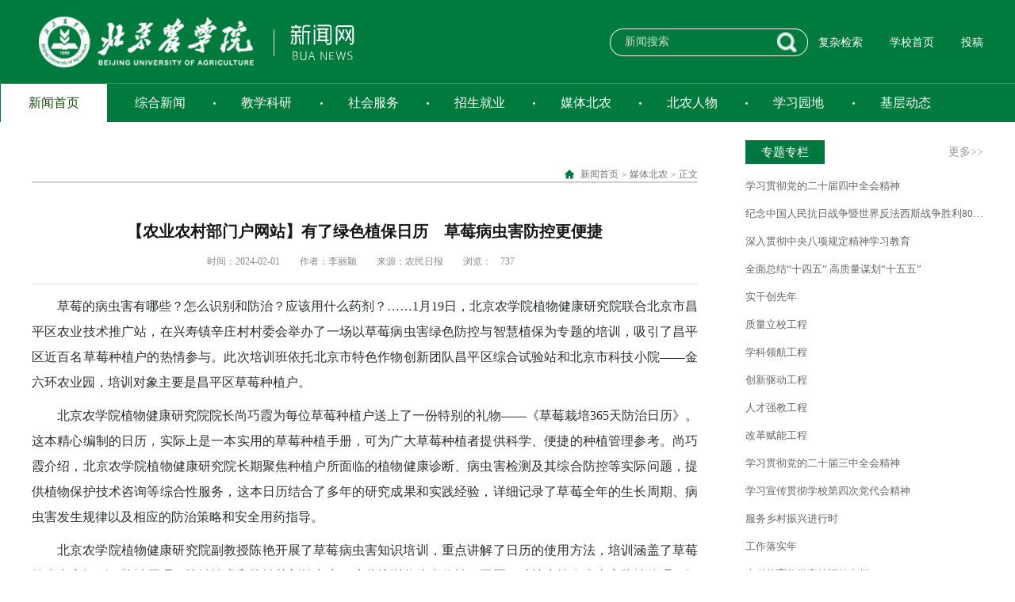

--- FILE ---
content_type: text/html
request_url: https://news.bua.edu.cn/info/1008/34039.htm
body_size: 29298
content:
<!DOCTYPE html>
<html lang="zh-CN"><head><title>【农业农村部门户网站】有了绿色植保日历　草莓病虫害防控更便捷-欢迎访问北京农学院学校新闻网</title><META Name="keywords" Content="欢迎访问北京农学院学校新闻网,媒体北农,农业,农村,部门,门户网,门户,网站,绿色,植保,日历,草莓,病虫害,病虫,虫害,更便,便捷" />
<META Name="description" Content="草莓的病虫害有哪些？怎么识别和防治？应该用什么药剂？……1月19日，北京农学院植物健康研究院联合北京市昌平区农业技术推广站，在兴寿镇辛庄村村委会举办了一场以草莓病虫害绿色防控与智慧植保为专题的培训，吸引了昌平区近百名草莓种植户的热情参与。此次培训班依托北京市特色作物创新团队昌平区综合试验站和北京市科技小院——金六环农业园，培训对象主要是昌平区草莓种植户。北京农学院植物健康研究院院长尚巧霞为每位草莓..." />





<meta charset="utf-8">
<meta content="IE=edge, chrome=1" http-equiv="X-UA-Compatible">
<meta name="renderer" content="webkit">
<meta name="viewport" content="width=device-width, initial-scale=1.0">
<meta name="format-detection" content="telephone=no">
<meta name="description" content=""><link rel="stylesheet" href="../../css/cui.css"><link rel="stylesheet" href="../../css/lib.css"><link rel="stylesheet" href="../../css/style.css"><link rel="stylesheet" href="../../css/rel-style.css">

</link><!--Announced by Visual SiteBuilder 9-->
<link rel="stylesheet" type="text/css" href="../../_sitegray/_sitegray_d.css" />
<script language="javascript" src="../../_sitegray/_sitegray.js"></script>
<!-- CustomerNO:77656262657232307e7847545350564203070000 -->
<link rel="stylesheet" type="text/css" href="../../content_yc2.vsb.css" />
<script type="text/javascript" src="/system/resource/js/counter.js"></script>
<script type="text/javascript">_jsq_(1008,'/content_yc2.jsp',34039,1486124484)</script>
</head>
<style>
  @media only screen and (max-width: 1199px){
.con video{width: 100% !important;
height: auto !important;}
}

</style>
<body><!-- 头部 -->
<div class="header">
<div class="hd-top">
<div class="wp">
<div class="logo"><a href="#">
<!-- 网站logo图片地址请在本组件"内容配置-网站logo"处填写 -->
<a href="../../index.htm" title="新闻网"><img src="../../images/logo1207.png" width="407" height="69" border="0" alt="新闻网" title="新闻网"></a></a></div>
<div class="hd-top-r">
<div class="so"><script type="text/javascript">
    function _nl_ys_check(){
        
        var keyword = document.getElementById('showkeycode204705').value;
        if(keyword==null||keyword==""){
            alert("请输入你要检索的内容！");
            return false;
        }
        if(window.toFF==1)
        {
            document.getElementById("lucenenewssearchkey204705").value = Simplized(keyword );
        }else
        {
            document.getElementById("lucenenewssearchkey204705").value = keyword;            
        }
        var  base64 = new Base64();
        document.getElementById("lucenenewssearchkey204705").value = base64.encode(document.getElementById("lucenenewssearchkey204705").value);
        new VsbFormFunc().disableAutoEnable(document.getElementById("showkeycode204705"));
        return true;
    } 
</script>
<form action="../../ssjg.jsp?wbtreeid=1008" method="post" id="au1a" name="au1a" onsubmit="return _nl_ys_check()" style="display: inline">
 <input type="hidden" id="lucenenewssearchkey204705" name="lucenenewssearchkey" value=""><input type="hidden" id="_lucenesearchtype204705" name="_lucenesearchtype" value="1"><input type="hidden" id="searchScope204705" name="searchScope" value="0">

 <input name="showkeycode" id="showkeycode204705" type="text" placeholder="新闻搜索">
                            <input type="image" value="" src="../../images/i-so.png" style=" display: block;width: 25px;height: 25px;    position: absolute;right: 14px;top: 5px;    cursor: pointer;    border: none;    -webkit-background-size: auto 17px;    background-size: auto 17px;">





</form><script language="javascript" src="/system/resource/js/base64.js"></script><script language="javascript" src="/system/resource/js/formfunc.js"></script>
</div><script language="javascript" src="/system/resource/js/dynclicks.js"></script><script language="javascript" src="/system/resource/js/openlink.js"></script>        
 <a href="../../fzjs.jsp?urltype=tree.TreeTempUrl&amp;wbtreeid=1061" onclick="_addDynClicks(&#34;wburl&#34;, 1486124484, 51377)" target="_blank">复杂检索</a>

                    <a href="https://www.bua.edu.cn/" onclick="_addDynClicks(&#34;wburl&#34;, 1486124484, 38315)" target="_blank" style="margin-left:30px;">学校首页</a>

                    <a href="../../tougao.jsp?urltype=tree.TreeTempUrl&amp;wbtreeid=1081" onclick="_addDynClicks(&#34;wburl&#34;, 1486124484, 38316)" target="_blank" style="margin-left:30px;">投稿</a>
</div><span class="menuBtn"></span></div></div>
<div class="wp wp-m">
<div class="nav">  <ul class="fix">

                    <li class="li-first on">
                        <a class="v1" href="../../index.htm" target="_blank">新闻首页</a>
                    </li>

                   


                    <li>
                        <a class="v1" href="../../zhxw1.htm" target="_blank">综合新闻</a>
                    </li>

                   


                    <li>
                        <a class="v1" href="../../jxky1.htm" target="_blank">教学科研</a>
                    </li>

                   


                    <li>
                        <a class="v1" href="../../shfw.htm" target="_blank">社会服务</a>
                    </li>

                   


                    <li>
                        <a class="v1" href="../../zsjy1.htm" target="_blank">招生就业</a>
                    </li>

                   


                    <li>
                        <a class="v1" href="../../mtbn1.htm" target="_blank">媒体北农</a>
                    </li>

                   


                    <li>
                        <a class="v1" href="../../bnrw1.htm" target="_blank">北农人物</a>
                    </li>

                   


                    <li>
                        <a class="v1" href="../../xxyd.htm" target="_blank">学习园地</a>
                    </li>

                   


                    <li class="li-last">
                        <a class="v1" href="../../jcdt.htm" target="_blank">基层动态</a>
                    </li>

                   

                </ul>
<div class="link">
<a href="../../fzjs.jsp?urltype=tree.TreeTempUrl&amp;wbtreeid=1061" onclick="_addDynClicks(&#34;wburl&#34;, 1486124484, 51377)" target="_blank" style="width:33.33%;text-align:center">复杂检索</a>


<a href="https://www.bua.edu.cn/" onclick="_addDynClicks(&#34;wburl&#34;, 1486124484, 38315)" target="_blank" style="width:33.33%;text-align:center">学校首页</a>


<a href="../../tougao.jsp?urltype=tree.TreeTempUrl&amp;wbtreeid=1081" onclick="_addDynClicks(&#34;wburl&#34;, 1486124484, 38316)" target="_blank" style="width:33.33%;text-align:center">投稿</a>

</div>
<div class="so">





<form action="../../mtbn1.htm" method="post" name="a229262a" onsubmit="return subsearchdataa229262a()" style="display: inline;">
  <input type="hidden" name="Find" value="find"><input type="hidden" name="entrymode" value="1"><input type="hidden" id="INTEXT2" name="INTEXT2" value=""><input type="hidden" name="news_search_code">





       <span id="intextspana229262a"></span>
       <iframe id="intextframea229262a" src="about:blank" scrolling="no" frameborder="0" style="position:absolute;top:0px;left:0px;display:none;"></iframe>
       <input size="12" name="INTEXT" placeholder="新闻搜索" style="background: none; border: currentColor; border-image: none; width: 230px; height: 36px; color: rgb(255, 255, 255);">
  
 
                    <input type="submit" name="FindButton" value="" />






</form>
<script>
String.prototype.trim　= function()       
{              
    var t = this.replace(/(^\s*)|(\s*$)/g, "");     
    return t.replace(/(^　*)|(　*$)/g, "");     
}
function subsearchdataa229262a()
{ 
    if(document.a229262a.INTEXT.value.trim()=="")
    {
         alert("请输入查询关键字！");
         return false;
    }
    if(checkDataa229262a(document.a229262a))
    {
       return true;  
    }
    return false;
}       
</script>

    <script language="JavaScript" src="../../_dwr/engine.js"></script>
    <script language="JavaScript" src="../../_dwr/util.js"></script>
    <script language="JavaScript" src="../../_dwr/interface/NewsSearchDWR.js"></script>
    <script language="JavaScript" src="/system/resource/js/vsb_news_search.js"></script>
    <script language="JavaScript" src="/system/resource/js/vsb_news_search_entry.js"></script>    
    <script language="JavaScript" src="/system/resource/js/language.js"></script>
    <script language="JavaScript" src="/system/resource/js/base64.js"></script>
    <script language="JavaScript" src="/system/resource/js/formfunc.js"></script>    
    <script>    
    news_searcha229262a = new vsb_news_search();
    news_searcha229262a.isShowCode=false;
    news_searcha229262a.tooltipid = 'tooltipa229262a';
    news_searcha229262a.apptag = 'intextspana229262a';
    news_searcha229262a.frametag = 'intextframea229262a';
    news_search_entrya229262a = new vsb_news_search_entry();
    news_search_entrya229262a.formname = "a229262a";
    news_search_entrya229262a.news_search_obj = news_searcha229262a; 
    news_search_entrya229262a.querytxtsize = 155
    news_search_entrya229262a.yzmts ="您的查询过于频繁，请输入验证码后继续查询";
    news_search_entrya229262a.qdstyle ="";
    news_search_entrya229262a.qdname = "确定";
    news_search_entrya229262a.qxstyle = "";
    news_search_entrya229262a.qxname = "取消";
    news_search_entrya229262a.showstr='请输入查询验证码！';    
    function checkDataa229262a(formname)
    {    
        return news_search_entrya229262a.checkdata(formname)   
    }
    </script>
 
</div></div></div></div><!-- 头部 end-->

 <div style="display: none;">
<div class="ban" style="background-image:url(../../images/ban3.jpg);"></div></div>
<div class="main">
<div class="row-2g">
<div class="wp">
<div class="col-l main_box">
<div class="m-cong1">
<div class="m-txtg1">
<h3></h3>
<div class="cur">
                        <a class="home" href="../../index.htm">新闻首页</a>
                <em> > </em>
                <a href="../../mtbn1.htm">媒体北农</a>
                <em> > </em>
                正文
</div></div>
<div class="m-txtg2">
<script language="javascript" src="../../_dwr/interface/NewsvoteDWR.js"></script><script language="javascript" src="../../_dwr/engine.js"></script><script language="javascript" src="/system/resource/js/news/newscontent.js"></script><script type="text/javascript">NewsvoteDWR.getNewsLinkUrl(34039,'1486124484','vsb',newsSkip);function newsSkip(data){if(data != ""){window.location.href = data;}}</script><LINK href="/system/resource/style/component/news/content/format2.css" type="text/css" rel="stylesheet"><script language="javascript" src="/system/resource/js/ajax.js"></script><form name="_newscontent_fromname"><script language="javascript" src="/system/resource/js/jquery/jquery-latest.min.js"></script>
   <div class="top">
    <h3 style="padding-bottom:10px; font-size:16px;"></h3>
    <h1 style="margin-bottom:5px;">【农业农村部门户网站】有了绿色植保日历　草莓病虫害防控更便捷</h1>
    <h2 style="padding-bottom:10px; font-size:16px;"></h2>

     <div class="info">
                                    <span>时间：2024-02-01</span>
                                  <span>作者：李丽颖</span>
                                    <span>来源：农民日报
    </span>
                                    <span>浏览：<script>_showDynClicks("wbnews", 1486124484, 34039)</script></span>
                                </div>
 </div>
    <div id="vsb_content_2" class="con"><div class="v_news_content">
<p class="vsbcontent_start">草莓的病虫害有哪些？怎么识别和防治？应该用什么药剂？……1月19日，北京农学院植物健康研究院联合北京市昌平区农业技术推广站，在兴寿镇辛庄村村委会举办了一场以草莓病虫害绿色防控与智慧植保为专题的培训，吸引了昌平区近百名草莓种植户的热情参与。此次培训班依托北京市特色作物创新团队昌平区综合试验站和北京市科技小院——金六环农业园，培训对象主要是昌平区草莓种植户。</p>
<p>北京农学院植物健康研究院院长尚巧霞为每位草莓种植户送上了一份特别的礼物——《草莓栽培365天防治日历》。这本精心编制的日历，实际上是一本实用的草莓种植手册，可为广大草莓种植者提供科学、便捷的种植管理参考。尚巧霞介绍，北京农学院植物健康研究院长期聚焦种植户所面临的植物健康诊断、病虫害检测及其综合防控等实际问题，提供植物保护技术咨询等综合性服务，这本日历结合了多年的研究成果和实践经验，详细记录了草莓全年的生长周期、病虫害发生规律以及相应的防治策略和安全用药指导。</p>
<p>北京农学院植物健康研究院副教授陈艳开展了草莓病虫害知识培训，重点讲解了日历的使用方法，培训涵盖了草莓的病虫害识别、防治原理、防治技术和防治药剂等内容，这些培训将为合作社、园区、种植户等在病虫害防治管理、智慧植保、全生育期健康栽培等方面提供全面及时的指导，促进草莓种植增产、增质、增效。</p>
<p>昌平区农业技术推广站站长齐长红表示，本次培训旨在培育一批既了解农业发展趋势、又掌握农药使用知识，同时擅长经营管理、严格遵守法律法规的专业植保人才，通过系统培训和实践操作，将进一步提升草莓种植户的专业技能，为农业产业的升级和可持续发展注入活力。</p>
<p class="vsbcontent_end">在培训过程中，草莓种植户认真聆听专家的精彩讲解和现场示范，并积极互动提问，深入交流种植经验。参训者们纷纷表示，有了绿色植保日历，草莓病虫害防控更便捷，对种好草莓更有信心。他们期待有更多的培训机会，以不断提升自身的种植技术和水平。</p>
<p class="vsbcontent_end"><a href="https://www.moa.gov.cn/xw/qg/202401/t20240131_6446844.htm" target="_blank">https://www.moa.gov.cn/xw/qg/202401/t20240131_6446844.htm</a></p>
</div></div><div id="div_vote_id"></div>
    

</form>


<div id="outerdiv" style="position:fixed;top:0;left:0;background:rgba(0,0,0,0.7);z-index:2;width:100%;height:100%;display:none;">
    <div id="innerdiv" style="position:absolute;">
        <img id="bigimg" src="" style="border:5px solid #fff;" />
    </div>
</div>
<script>
    /**点击放大图片**/
    function imgShow(obj) {
        //图片路径
        var src = obj.src; //获取当前点击的pimg元素中的src属性
        $("#bigimg").attr("src", src); //设置#bigimg元素的src属性
        $("#bigimg").attr("src", src).load(function() {
            var windowW = $(window).width(); //获取当前窗口宽度
            var windowH = $(window).height(); //获取当前窗口高度
            var realWidth = this.width //获取图片真实宽度
            var realHeight = this.height; //获取图片真实高度
            var imgWidth, imgHeight;
            var scale = 0.8; //缩放尺寸，当图片真实宽度和高度大于窗口宽度和高度时进行缩放
            if (realHeight > windowH * scale) { //判断图片高度
                imgHeight = windowH * scale; //如大于窗口高度，图片高度进行缩放
                imgWidth = imgHeight / realHeight * realWidth; //等比例缩放宽度
                if (imgWidth > windowW * scale) { //如宽度扔大于窗口宽度
                    imgWidth = windowW * scale; //再对宽度进行缩放
                }
            } else if (realWidth > windowW * scale) { //如图片高度合适，判断图片宽度
                imgWidth = windowW * scale; //如大于窗口宽度，图片宽度进行缩放
                imgHeight = imgWidth / realWidth * realHeight; //等比例缩放高度
            } else { //如果图片真实高度和宽度都符合要求，高宽不变
                imgWidth = realWidth;
                imgHeight = realHeight;
            }
            $("#bigimg").css("width", imgWidth); //以最终的宽度对图片缩放
            var w = (windowW - imgWidth) / 2; //计算图片与窗口左边距
            var h = (windowH - imgHeight) / 2; //计算图片与窗口上边距
            $("#innerdiv").css({
                "top": h,
                "left": w
            }); //设置#innerdiv的top和left属性
            $("#outerdiv").fadeIn("fast"); //淡入显示#outerdiv及.pimg
        });
        $("#outerdiv").click(function() { //再次点击淡出消失弹出层
            $(this).fadeOut("fast");
            data = [];
        });
    }
</script></div></div></div>
<div class="cor-r subPage_aside">
<div class="hot_news news_box"><div class="hot_head"><span>专题专栏</span> <a href="../../rdzt.htm">更多&gt;&gt;</a> </div>
<div class="clear"></div>
<ul>

   <li>
   
   <a href="../../rdzt/xxgcddesjszqhjs1.htm" target="_blank">学习贯彻党的二十届四中全会精神</a></li>

   <li>
   
   <a href="../../rdzt/jnzgrmkrzzjsjffxszzsl80zn.htm" target="_blank">纪念中国人民抗日战争暨世界反法西斯战争胜利80周年</a></li>

   <li>
   
   <a href="../../rdzt/srgczybxgdjsxxjy.htm" target="_blank">深入贯彻中央八项规定精神学习教育</a></li>

   <li>
   
   <a href="../../rdzt/qmzj_ssw__gzlmh_sww_.htm" target="_blank">全面总结“十四五” 高质量谋划“十五五”</a></li>

   <li>
   
   <a href="../../rdzt/sgcxn_.htm" target="_blank">实干创先年 </a></li>

   <li>
   
   <a href="../../rdzt/zllxgc.htm" target="_blank">质量立校工程</a></li>

   <li>
   
   <a href="../../rdzt/xklhgc.htm" target="_blank">学科领航工程</a></li>

   <li>
   
   <a href="../../rdzt/cxqdgc.htm" target="_blank">创新驱动工程</a></li>

   <li>
   
   <a href="../../rdzt/rcqjgc.htm" target="_blank">人才强教工程</a></li>

   <li>
   
   <a href="../../rdzt/ggfngc.htm" target="_blank">改革赋能工程</a></li>

   <li>
   
   <a href="../../rdzt/xxgcddesjszqhjs.htm" target="_blank">学习贯彻党的二十届三中全会精神</a></li>

   <li>
   
   <a href="https://www.bua.edu.cn/dscddh/" target="_blank">学习宣传贯彻学校第四次党代会精神</a></li>

   <li>
   
   <a href="../../rdzt/xqddesfwxczxjxs.htm" target="_blank">服务乡村振兴进行时</a></li>

   <li>
   
   <a href="../../rdzt/gzlsn.htm" target="_blank">工作落实年</a></li>

   <li>
   
   <a href="../../rdzt/bkjyjxshpgzl.htm" target="_blank">本科教育教学审核评估专栏</a></li>

   <li>
   
   <a href="https://www.bua.edu.cn/esdzt/" target="_blank">喜庆二十大 奋进新征程</a></li>

   <li>
   
   <a href="../../rdzt/djxxjy.htm" target="_blank">党纪学习教育</a></li>

   <li>
   
   <a href="../../rdzt/hyxtx_2024kxj.htm" target="_blank">欢迎新同学—2024开学季</a></li>
</ul></div>
<div class="active_news news_box">
<div class="hot_head"><span>最新动态</span> </div>
<div class="clear"></div><ul>
   
           <li>
              <div class="date">
                       <p class="day">25</p>
                        <p class="time">2025.11</p>
              </div>
       <a href="45732.htm" target="_blank" title="【北京日报客户端】小学生探秘农业科技 高校实验室变身小学课堂" target="_blank">【北京日报客户端】小学生探秘农业科技 高校实验室...</a>
  </li>
   
           <li>
              <div class="date">
                       <p class="day">24</p>
                        <p class="time">2025.11</p>
              </div>
       <a href="../1002/45721.htm" target="_blank" title="我校学习贯彻党的二十届四中全会精神读书班开班" target="_blank">我校学习贯彻党的二十届四中全会精神读书班开班</a>
  </li>
   
           <li>
              <div class="date">
                       <p class="day">23</p>
                        <p class="time">2025.11</p>
              </div>
       <a href="../1002/45730.htm" target="_blank" title="北农榜样 | 北京市导盲犬培训基地团队：用专业与爱心为导盲犬培训贡献“北农方案”" target="_blank">北农榜样 | 北京市导盲犬培训基地团队：用专业与爱...</a>
  </li>
   
           <li>
              <div class="date">
                       <p class="day">22</p>
                        <p class="time">2025.11</p>
              </div>
       <a href="../1002/45728.htm" target="_blank" title="学校主办“中国式现代化背景下农村、灾害和反贫困社会工作”学术研讨会" target="_blank">学校主办“中国式现代化背景下农村、灾害和反贫困...</a>
  </li>
   
           <li>
              <div class="date">
                       <p class="day">21</p>
                        <p class="time">2025.11</p>
              </div>
       <a href="../1003/45678.htm" target="_blank" title="“十五五”规划建议，提到哪16个“强国”目标" target="_blank">“十五五”规划建议，提到哪16个“强国”目标</a>
  </li>
   
           <li>
              <div class="date">
                       <p class="day">21</p>
                        <p class="time">2025.11</p>
              </div>
       <a href="45677.htm" target="_blank" title="【千龙网】北京首批12个高等教育人工智能典型应用场景已落地 AI正在重构首都高校“教学研训管" target="_blank">【千龙网】北京首批12个高等教育人工智能典型应用...</a>
  </li>
   
           <li>
              <div class="date">
                       <p class="day">21</p>
                        <p class="time">2025.11</p>
              </div>
       <a href="../1002/45642.htm" target="_blank" title="北农学子入选“强国复兴有我·京华大地的生动实践”百姓宣讲市级示范团并开展多场巡讲" target="_blank">北农学子入选“强国复兴有我·京华大地的生动实践”...</a>
  </li>
   
           <li>
              <div class="date">
                       <p class="day">21</p>
                        <p class="time">2025.11</p>
              </div>
       <a href="45665.htm" target="_blank" title="【北京青年报】坚定践行“两山”理念！北农新生同上大思政课" target="_blank">【北京青年报】坚定践行“两山”理念！北农新生同...</a>
  </li>
   
           <li>
              <div class="date">
                       <p class="day">21</p>
                        <p class="time">2025.11</p>
              </div>
       <a href="../1002/45739.htm" target="_blank" title="“最美中轴线”主题展走进北京农学院" target="_blank">“最美中轴线”主题展走进北京农学院</a>
  </li>
   
           <li>
              <div class="date">
                       <p class="day">20</p>
                        <p class="time">2025.11</p>
              </div>
       <a href="../1002/45652.htm" target="_blank" title="学校党委理论学习中心组召开学习（扩大）会议  传达学习贯彻市委十三届七次全会精神" target="_blank">学校党委理论学习中心组召开学习（扩大）会议  传...</a>
  </li>
</ul><script>_showDynClickBatch(['dynclicks_u10_45732','dynclicks_u10_45721','dynclicks_u10_45730','dynclicks_u10_45728','dynclicks_u10_45678','dynclicks_u10_45677','dynclicks_u10_45642','dynclicks_u10_45665','dynclicks_u10_45739','dynclicks_u10_45652'],[45732,45721,45730,45728,45678,45677,45642,45665,45739,45652],"wbnews", 1486124484)</script>
</div>
<div class="rank_news active_news">
<div class="hot_head"><span>热点排行</span> </div>
<div class="clear"></div><ul class="hot_ranks_list">

   
          <li>
                                <div class="num pos1">1</div>
                              <a href="45732.htm" target="_blank" title="【北京日报客户端】小学生探秘农业科技 高校实验室变身小学课堂" target="_blank">【北京日报客户端】小学生探秘农业科技 高校实验室...</a>  
            </li>

   
          <li>
                                <div class="num pos2">2</div>
                              <a href="45677.htm" target="_blank" title="【千龙网】北京首批12个高等教育人工智能典型应用场景已落地 AI正在重构首都高校“教学研训管" target="_blank">【千龙网】北京首批12个高等教育人工智能典型应用...</a>  
            </li>

   
          <li>
                                <div class="num pos3">3</div>
                              <a href="45665.htm" target="_blank" title="【北京青年报】坚定践行“两山”理念！北农新生同上大思政课" target="_blank">【北京青年报】坚定践行“两山”理念！北农新生同...</a>  
            </li>

   
          <li>
                                <div class="num pos4">4</div>
                              <a href="45538.htm" target="_blank" title="【北京日报】“中国式现代化背景下农村、灾害和反贫困社会工作”学术研讨会举办" target="_blank">【北京日报】“中国式现代化背景下农村、灾害和反...</a>  
            </li>

   
          <li>
                                <div class="num pos5">5</div>
                              <a href="45535.htm" target="_blank" title="【农民日报】“中国式现代化背景下农村、灾害和反贫困社会工作”学术研讨会举办" target="_blank">【农民日报】“中国式现代化背景下农村、灾害和反...</a>  
            </li>
</ul><script>_showDynClickBatch(['dynclicks_u11_45732','dynclicks_u11_45677','dynclicks_u11_45665','dynclicks_u11_45538','dynclicks_u11_45535'],[45732,45677,45665,45538,45535],"wbnews", 1486124484)</script>
</div></div></div></div></div><!-- 底部 -->
<div class="footer">
<div class="wp">
<div class="copy"><!-- 版权内容请在本组件"内容配置-版权"处填写 -->
<p>北京市昌平区回龙观镇北农路7号&nbsp;邮编：102206&nbsp;京公网安备110402430101</p><p>Copyright&nbsp;©&nbsp;2013&nbsp;Beijing&nbsp;University&nbsp;of&nbsp;Agriculture&nbsp;北京农学院</p></div>
<div class="f-link">
<ul><li class="first">

                        <a href="../../index.htm" class="v1" onclick="_addDynClicks(&#34;wburl&#34;, 1486124484, 38317)" target="_blank">网站首页</a>
                    </li>


<li><a class="v1" href="javascript:void(0);">新媒体链接</a>     <div class="qr">
                            <div class="er">
                                <img src="../../images/weibo.png" alt="">
                                <p>北农官方微博</p>
                            </div>
                            
                            <div class="er">
                                <img src="../../images/weixin.jpg" alt="">
                                <p>北农官方微信</p>
                            </div>
                            
                        </div><li>
                        <a href="javascript:void(0);" class="v1">友站链接</a>
                        <dl>

                            <dd><a href="http://www.moe.gov.cn/" onclick="_addDynClicks(&#34;wburl&#34;, 1486124484, 38318)" target="_blank">国家教育部</a></dd>
                            
                        </dl>
                    </li></li></ul></div></div></div><!-- 底部 end--><script src="../../js/jquery.js"></script><script src="../../js/lib.js"></script>


<script>window._bd_share_config={"common":{"bdSnsKey":{},"bdText":"","bdMini":"2","bdMiniList":false,"bdPic":"","bdStyle":"0","bdSize":"24"},"slide":{"type":"slide","bdImg":"0","bdPos":"left","bdTop":"250"}};with(document)0[(getElementsByTagName('head')[0]||body).appendChild(createElement('script')).src='http://bdimg.share.baidu.com/static/api/js/share.js?v=89860593.js?cdnversion='+~(-new Date()/36e5)];</script>
</body></html>


--- FILE ---
content_type: text/html;charset=UTF-8
request_url: https://news.bua.edu.cn/system/resource/code/news/click/dynclicks.jsp?clickid=34039&owner=1486124484&clicktype=wbnews
body_size: 86
content:
737

--- FILE ---
content_type: text/css
request_url: https://news.bua.edu.cn/css/lib.css
body_size: 7168
content:
/*-----------------[初始化]--------------*/
body{color: #333;font-size: 12px;font-family:"微软雅黑","Microsoft Yahei";
    background-color: #fff;}
a{color: #444;}
a:hover{color: #1b8000;}
img,.ani{
    max-width: 100%;
    -webkit-backface-visibility: hidden;
    -moz-backface-visibility: hidden;
    -ms-backface-visibility: hidden;
    backface-visibility: hidden;
}
input,textarea,select{font-size: 12px;color: #444;font-family:"微软雅黑","Microsoft Yahei";}
input[type='submit'],input[type='reset'],input[type='button'],select{
	-webkit-appearance: none;
	-moz-appearance: none;
	appearance: none;
}


/*布局*/
.wp{max-width: 1200px;width: 100%;margin: 0 auto;}
.h50{height: 50px;clear: both;overflow: hidden;}
.h100{height: 100px;clear: both;overflow: hidden;}

*{
    outline: none;
    -webkit-box-sizing: border-box;
    -moz-box-sizing: border-box;   
    box-sizing: border-box;
}

/*标题*/

/*按钮*/

/*颜色*/


/*******************************
	-------[=头部]-------
********************************/
.header{
    *zoom:1;position: relative;
    background-color: #017b3d;
}
.header:after,.header:before{display:block; content:"clear"; height:0; clear:both; overflow:hidden; visibility:hidden; }
.header .hd-top{
    overflow: hidden;
    padding-top: 19px;
    padding-bottom: 18px;
    background: url(../images/hd-bor.png) no-repeat left bottom;
}
.header .hd-top-r{
    float: right;padding-top: 17px;
    font-size: 14px;color: #fff;line-height: 35px;
}
.header .hd-top-r a{color: inherit;}
.header .hd-top-r a:hover{text-decoration: underline;}

.logo{
    display: block;float: left;
}
.logo img{
    display: inline-block;vertical-align: middle;
}
.hd-top-r .so{
    display: inline-block;vertical-align: top;
    width: 250px;height: 35px;
    border:0;
    background: url(../images/search-bor.png) no-repeat left top;
    position: relative;
    padding: 0 43px 0 19px;margin-right: 9px;
}
.hd-top-r .so input[type="text"]{
    display: block;width: 100%;height: 33px;
    background: none;border: none;
    font-size: 14px;color: #cfddcc;line-height: 33px;
}
.hd-top-r .so input[type="text"]::-webkit-input-placeholder {
    color: #cfddcc;font-size: 14px;
}
.hd-top-r .so input[type="text"]:-moz-placeholder {
    color: #cfddcc;font-size: 14px;
}
.hd-top-r .so input[type="text"]:-ms-input-placeholder {
    color: #cfddcc;font-size: 14px;
}

.hd-top-r .so input[type="submit"]{
    display: block;width: 35px;height: 35px;
    position: absolute;right: 8px;top: -1px;
    cursor: pointer;
    border: none;
    background:  url(../images/i-so.png) center center no-repeat;
    -webkit-background-size: auto 17px;
    background-size: auto 17px;
}




/*******************************
	-------[=导航]-------
********************************/
.header .wp{position: relative;}
.header .hd-top .wp{position: static;}
.nav{height: 48px;margin: 0 -39px;*zoom:1;}
.nav:after,.nav:before{display:block; content:"clear"; height:0; clear:both; overflow:hidden; visibility:hidden; }
.nav li{float: left;width: 10.5%;position: relative;background-position: left center;background-repeat: no-repeat;background-image: url(../images/icon8.png);}
.nav .li-last{margin-right: 0;}
.nav .li-first{margin-right: 0;background: none;}
.nav .v1{display: block;text-align: center;font-size: 16px;color: #fff;line-height: 48px;overflow: hidden;-ms-text-overflow: ellipsis;text-overflow: ellipsis;white-space: nowrap;}
.nav li dl{position: absolute;top: 100%;left: 50%;z-index: 2;width: 100%;padding-top: 2px;display: none;margin-left: -71px;}
.nav li dd{background-color: #e1f2ea;height: 45px;line-height: 45px;}
.nav li dd a{display: block;font-size: 16px;color:#105401;text-align: center;}
.nav li dd:hover a{background-color: #3a7430;color:#fff;}
.nav .li-last .v1{background: none;}
.nav li:hover,.nav li.on{background-color: #fff;}
.nav li.not{background-image: none;}
.nav li:hover .v1,.nav li.on .v1{color:#105401;}
.nav li:hover dl{display: block;}
.nav .so,.nav .link{display: none;}

/* 手机导航 */
.menuBtn{position: absolute;z-index: 9;display: none;float: right;
    top: 7px;
    right: 1%;
    width: 40px;height: 40px;padding: 7px;cursor: pointer;
    transition: .3s;
    -ms-transition: .3s;
    -moz-transition: .3s;
    -webkit-transition: .3s;
    -o-transition: .3s;
}
.menuBtn b{display: block;height: 3px;background-color: #fff;
    margin: 3px 0 5px;border-radius: 2px;
    transition: .3s;
    -ms-transition: .3s;
    -moz-transition: .3s;
    -webkit-transition: .3s;
    -o-transition: .3s;
}
.menuBtn.open{}
.menuBtn.open b{display: none;margin: 0;position: absolute;left: 5px;top: 50%;width: 25px;}
.menuBtn.open b:first-child{display: block;
    transform:rotate(45deg);
    -webkit-transform:rotate(45deg);
    -o-transform:rotate(45deg);
    -ms-transform:rotate(45deg);
}
.menuBtn.open b:last-child{display: block;
    transform:rotate(-45deg);
    -webkit-transform:rotate(-45deg);
    -o-transform:rotate(-45deg);
    -ms-transform:rotate(-45deg);
}
/*******************************
	-------[=banner]-------
********************************/
.banner{overflow: hidden;position: relative;}
.banner .pic{
    position: relative;padding-top: 26%;
    height: 0;
    background-position: center;
    background-repeat: no-repeat;
    -webkit-background-size: cover;
    background-size: cover;
}

/*******************************
	-------[=底部]-------
********************************/
.footer{
    position: relative;
    z-index: 9;
    padding: 54px 0 52px;
    *zoom:1;
    background: #093001;
    background: url(../images/bg.jpg) no-repeat center center;
}
.footer:after,.footer:before{display:block; content:"clear"; height:0; clear:both; overflow:hidden; visibility:hidden; }
.footer .copy{
    float: left;width: 760px;
    font-size: 14px;color: #fff;line-height: 26px;
}
.footer .f-link{
    float: right;
    font-size: 20px;color: #fff;line-height: 26px;
    padding-top: 13px;
}
.footer .f-link li{
    display: block;float: left;
    color: inherit;position: relative;
    padding-left: 20px;margin-left: 28px;
    background: url(../images/icon1.png) no-repeat left center;
}
.footer .f-link li.first{background: none;}
.footer .f-link li .v1{color: #fff;}
.footer .f-link li .v1:hover{
    text-decoration: underline;
}
.f-link dl{position: absolute;left: 0;bottom: 100%;text-align: center;
    background-color: #fff;padding: 8px;width: 130px;display: none;
    box-shadow: 0px 0px 5px rgba(0,0,0,.3);
}
.f-link dd a{font-size: 14px;}
.f-link .qr{position: absolute;bottom: 100%;left:50%;width: 232px;margin-left: -116px;padding: 0 4px;
    background-color: #fff;box-shadow: 0px 0px 5px rgba(0,0,0,.3);overflow: hidden;display: none;text-align: center;
}
.f-link .er{display: inline-block;width: 99px;text-align: center;padding: 8px 4px 8px;
}
.f-link .er img{width: 91px;height: 91px;display: block;}
.f-link .er p{color: #333;font-size: 14px;}

--- FILE ---
content_type: text/css
request_url: https://news.bua.edu.cn/css/style.css
body_size: 44447
content:
.m-tit1{color: #1b8000;font-size: 26px;line-height: 1.1;margin-bottom: 32px;}
.m-tit1 .more{float: right;margin-top: 10px;line-height: 1.1;-webkit-transition: .3s;-o-transition: .3s;transition: .3s; font-size: 14px;color: #999;line-height: 20px;font-weight: normal;}
.m-tit1 .more:hover{color: #1b8000;}
.main{overflow: hidden;}
/*
-----------------[茅娄鈥撁┞÷礭--------------*/
.row-a1,
.row-a2,
.row-a3,
.row-a4{overflow: hidden;}
.row-a1{padding-top: 50px;padding-bottom: 20px;background: #fff;}
.row-a2{padding-top: 21px;padding-bottom: 61px;}
.row-a3{padding-top: 48px;padding-bottom: 44px;background: #f5f5f5;}
.row-a4{padding-top: 48px;padding-bottom: 64px;}
/*{width: 64.7%;overflow: hidden;}
{width: 32.9%;}*/
.row-a2 .col-l,.row-a3 .col-l,.row-a1 .col-l{width: 777px;overflow: hidden;}
.row-a2 .col-r,.row-a3 .col-r,.row-a1 .col-r{width: 385px;}
.ul-list1 li{overflow: hidden;margin-left: -36px;}
.ul-list1 li.last{margin-right: 16px;border-top: 1px solid #ddd;}
.ul-list1 .box{float: left;width: 50%;}
.ul-list1 .con{margin-left: 36px;padding: 24px 0 15px;}
.ul-list1 li.first .con{padding: 0;}
.ul-list1 .pic{position: relative;padding-top: 56.3%;height: 0;margin-bottom: 4px;overflow: hidden;}
.ul-list1 img{position: absolute;top: 0;left: 0;display: block;width: 100%;
height: 100%;-webkit-transition: .3s;
-o-transition: .3s;
transition: .3s;}
.ul-list1 li .box{border-bottom: 1px dashed #ddd;}
.ul-list1 li.first .box{border-bottom: none;}
.ul-list1 h3 a{display: block;font-size: 18px;color: #333;line-height: 1.78em;
height: 3.56em;overflow: hidden;-ms-text-overflow: ellipsis;
text-overflow: ellipsis;margin-bottom: 18px;-webkit-transition: .3s;
-o-transition: .3s;
transition: .3s;}
.ul-list1 h5 a{display: block;font-size: 14px;color: #333;line-height: 1.71em;
height: 3.42em;overflow: hidden;-ms-text-overflow: ellipsis;
text-overflow: ellipsis;font-weight: normal;-webkit-transition: .3s;
-o-transition: .3s;
transition: .3s;}
.ul-list2{margin-top: -18px;}
.ul-list2 li{overflow: hidden;padding: 13px 0 11px;border-bottom: 1px dotted #ddd;}
.ul-list2 .date{float: right;font-size: 14px;color: #adadad;}
.ul-list2 a{display: block;white-space: nowrap;overflow: hidden;-ms-text-overflow: ellipsis;
text-overflow: ellipsis;font-size: 16px;color: #666;-webkit-transition: .3s;
-o-transition: .3s;
transition: .3s;}
.ul-list2 li.last{border-bottom: none;}
.ul-list3{overflow: hidden;}
.ul-list3 .l{width: 65.8%;}
.ul-list3 .r{width: 32.8%;}
.ul-list3 .pic1{position: relative;padding-top: 61%;height: 0;overflow: hidden;}
.ul-list3 .pic2{position: relative;padding-top: 59%;height: 0;margin-bottom: 10px;overflow: hidden;}
.ul-list3 .pic2.last{margin-bottom: 0;}
.ul-list3 img{display: block;width: 100%;height: 100%;position: absolute;top: 0;left: 0;-webkit-transition: .3s;
-o-transition: .3s;
transition: .3s;}
.m-video{overflow: hidden;margin:0 0 10px -15px;}
.m-video .box{float: left;width: 50%;}
.m-video .pic{margin-left: 15px;position: relative;padding-top: 52%;height: 0;overflow: hidden;}
.m-video img{display: block;width: 100%;height: 100%;position: absolute;top: 0;left: 0;-webkit-transition: .3s;
-o-transition: .3s;
transition: .3s;}
.m-video .icon{position: absolute;width: 40px;height: 37px;top: 50%;left: 50%;-webkit-transform: translate(-50%,-50%);
-ms-transform: translate(-50%,-50%);
-o-transform: translate(-50%,-50%);
transform: translate(-50%,-50%);background:url(../images/i-play.png) center center no-repeat;-webkit-background-size: auto 100%;
background-size: auto 100%;}
.m-qr{background-color: #f5f5f5;overflow: hidden;padding: 33px 0 32px;}
.m-qr .box{float: left;width: 50%;text-align: center;position: relative;}
.m-qr .box + .box:after{position: absolute;content:"";top: 50%;margin-top: -60px;left: 0;width: 1px;height: 120px;background:url(../images/line1.png) center center no-repeat;
-webkit-background-size: auto 100%;
background-size: auto 100%;}
.m-qr .pic{width: 110px;height: 110px;margin:0 auto 7px;}
.m-qr img{display: block;width: 100%;height: 100%;}
.m-qr h5{font-size: 14px;color: #333;line-height: 1.1;font-weight: normal;}
.row-a3 .ul-con{overflow: hidden;}
.row-a3 .col-box{width:370px;}
.row-a3 .col-l .m-tit1 ul li .more{margin-right: 24px;}
.m-pic1{overflow: hidden;position: relative;height: 0;padding-top:34%;margin-top: -6px;margin-bottom: 19px;}
.row-a3 .col-r .m-pic1{padding-top: 32%;}
.m-pic1 img{
    position: absolute;top: 0;left: 0;width: 100%;height: 100%;
    -o-transition:.3s;
    -ms-transition:.3s;
    -moz-transition:.3s;
    -webkit-transition:.3s;
    transition:.3s;
}
.m-pic1:hover img,.m-video .pic:hover img,.ul-list3 .pic2:hover img,.ul-list3 .pic1:hover img,.ul-list1 .pic:hover img{
    -webkit-transform: scale(1.1);
    -moz-transform: scale(1.1); 
    -ms-transform: scale(1.1); 
    -o-transform: scale(1.1); 
    transform: scale(1.1);
    transform-origin: center center;
}
.ul-txt5 li a{
    display: block;
    font-size: 16px;color: #666;line-height: 38px;
    overflow: hidden;
    -ms-text-overflow: ellipsis;
    text-overflow: ellipsis;
    white-space: nowrap;
    padding-left: 11px;
    background:  url(../images/i-aro1.png) left center no-repeat;
}
.ul-txt5 li a:hover,.ul-list2 a:hover,.ul-list1 h3 a:hover,.ul-list1 h5 a:hover{color: #1b8000;}
.ul-txt6 li{
    font-size: 16px;color: #666;line-height: 38px;
}
.ul-txt6 li span{
    font-size: 14px;
    float: right;
    opacity: .61;
    -ms-filter:'progid:DXImageTransform.Microsoft.Alpha(Opacity= 61)';
    filter:progid:DXImageTransform.Microsoft.Alpha(Opacity=61);
}
.ul-txt6 li a{
    display: block;
    overflow: hidden;
    -ms-text-overflow: ellipsis;
    text-overflow: ellipsis;
    white-space: nowrap;
    color: inherit;
}
.ul-txt6 li a:hover{color: #1b8000;}
.row-a4 .col-l,.row-a4 .col-r{width: 580px;}
.ul-list4{overflow: hidden;margin:-11px 0 0 -20px;}
.ul-list4 li{float: left;width: 50%;}
.ul-list4 .con{margin-left: 20px;}
.ul-list4 .pic{position: relative;padding-top:64%;height: 0;overflow: hidden;}
.ul-list4 img{display: block;width: 100%;height: 100%;position: absolute;top: 0;left: 0;-webkit-transition:.3s;
-o-transition:.3s;
transition:.3s;}
.m-pic2{position: relative;margin-top: -12px;z-index: 1;}
.m-pic2 .slider{margin: 0 -5px;}
.m-pic2 .slick-next,.m-pic2 .slick-prev{
    position: absolute;top: 50%;margin-top: -21px;overflow: hidden;
    width: 41px;height: 41px;font-size: 0;line-height: 0;z-index: 100;
    background: none;border: none;
    background-repeat: no-repeat;
    background-position: center center;
    cursor: pointer;
    -o-transition:.3s;
    -ms-transition:.3s;
    -moz-transition:.3s;
    -webkit-transition:.3s;
    transition:.3s;
}
.m-pic2 .slick-prev{left: 5px;background-image: url(../images/arr-l.png);}
.m-pic2 .slick-next{right: 5px;background-image: url(../images/arr-r.png);}
.m-pic2 .slick-prev:hover{background-image: url(../images/arr-l-1.png);}
.m-pic2 .slick-next:hover{background-image: url(../images/arr-r-1.png);}
.m-pic2 .pic{
    height: 0;padding-top: 61%;position: relative;
    margin: 0 5px;overflow: hidden;
}
.m-pic2 .pic img{
    display: block;
    position: absolute;left: 0;top: 0;
    width: 100%;height: 100%;
    -o-transition:.3s;
    -ms-transition:.3s;
    -moz-transition:.3s;
    -webkit-transition:.3s;
    transition:.3s;
}
.m-pic2 .pic:hover img,.ul-list4 .pic:hover{
    -webkit-transform: scale(1.1);
    -moz-transform: scale(1.1); 
    -ms-transform: scale(1.1); 
    -o-transform: scale(1.1); 
    transform: scale(1.1);
    transform-origin: center center;
}










/*******************************
    -------[=忙鸥拧氓颅聬]-------
********************************/
.y-list1{overflow: hidden;margin-left: -28px;}
.y-list1 li{float: left;width: 25%;margin-bottom: 28px;}
.y-list1 .box{margin-left: 28px;}
.y-list1 .img{position: relative;padding-top: 56%;overflow: hidden;}
.y-list1 .img img{position: absolute;top: 0;left: 0;width: 100%;height: 100%;}
.y-list1 .img i{position: absolute;left: 12px;bottom: 12px;width: 27px;height: 27px;
    background: url() no-repeat left top;}

.y-list1 h5{display:-webkit-box;overflow: hidden;-webkit-line-clamp:2;-webkit-box-orient:vertical;border-bottom: 1px solid #d2d2d2;font-weight: normal;}
.y-list1 h5 a{display: inline-block;line-height:2.14em;color:#555;font-size: 14px;}
.y-list1 p{color:#d2d2d2;font-size: 14px;line-height: 32px;}
.y-list1 em{display: inline-block;padding-left: 20px;background-position: left center;
    background-repeat: no-repeat;}
.y-list1 .box:hover h5 a{color:#105401;}
.y-list1 .box:hover img{
    -webkit-transform: scale(1.05);
    -moz-transform: scale(1.05); 
    -ms-transform: scale(1.05); 
    -o-transform: scale(1.05); 
    transform: scale(1.05);
}
.y-list1 span{display: inline-block;margin-left: 18px;}


.y-list2{overflow: hidden;margin-left: -115px;}
.y-list2 li{float: left;width: 50%;margin-bottom: 60px;overflow: hidden;}
.y-list2 .box{margin-left: 115px;overflow: hidden;}
.y-list2 .img{float: left;width: 200px;height: 109px;margin-right: 27px;}
.y-list2 .img .pic{display: block;background-size: cover;position: relative;padding-top: 55%;background-repeat: no-repeat;background-position: center center;width: 100%;height: 100%; }
.y-list2 .txt{margin:13px 0 0 0;overflow: hidden;}
.y-list2 h5{margin-bottom:5px;height: 48px;overflow: hidden;}
.y-list2 h5 a{font-size: 18px;color:#555;}
.y-list2 p{font-size: 14px;color:#666;line-height: 24px;height: 48px;overflow: hidden;}

.y-list2 .box:hover h5 a{color:#105401;}
.y-list2 .box:hover img{
    opacity: .8;
    -ms-filter:'progid:DXImageTransform.Microsoft.Alpha(Opacity= 80)';
    filter:progid:DXImageTransform.Microsoft.Alpha(Opacity=80);
}



/*******************************
    -------[=茅聺鈥櫭βも�橾-------
********************************/
/* 盲赂艙忙啪鈥斆β伱┾�斅� **************************************************/
.hot-new{
    overflow: hidden;
    margin-bottom: 14px;
    border-bottom: 1px solid #dfdfdf;
}
.hot-new .pic-box{
    float: left;
    width: 421px;
    position: relative;
    margin-right: 42px;
}
.hot-new .pic{
    padding-top: 71%;
    position: relative;
    overflow: hidden;
}
.hot-new .pic img{
    position: absolute;
    top: 0;
    left: 0;
    width: 100%;
    height: 100%;
    -webkit-transition: 0.3s;
    -o-transition: 0.3s;
    transition: 0.3s;
}
.hot-new .pic:hover img{
    --webkit-transform: scale(1.08);
       -moz-transform: scale(1.08);
        -ms-transform: scale(1.08);
         -o-transform: scale(1.08);
            transform: scale(1.08);
}
.hot-new .pic-box i{
    position: absolute;
    top: 0;
    right: 0;
    width: 55px;
    height: 43px;
    background: url() no-repeat center center;
}
.hot-new .txt{
    padding-bottom: 35px;
    overflow: hidden;
    margin-top: 45px;
    position: relative;
}
.hot-new .txt h3{
    font-size: 22px;
    overflow: hidden;
    text-overflow:ellipsis;
    white-space: nowrap;
    margin-bottom: 22px;
}
.hot-new .txt h3 a{
    color: #555;
}
.hot-new .txt h3 a:hover{
    color: #105401;
}
.hot-new .txt p{
    font-size: 14px;
    line-height: 26px;
    color: #555;
    display: -webkit-box;
    -webkit-box-orient: vertical;
    -webkit-line-clamp: 3;
    overflow: hidden;
    height: 78px;
}
.hot-new .txt .btn-look{
    display: block;
    margin-top: 35px;
    width: 98px;
    height: 31px;
    line-height: 29px;
    text-align: center;
    font-size: 14px;
    color: #FFF;
    border: 1px solid #105401;
    background-color: #105401;
    -webkit-transition: 0.3s;
    -o-transition: 0.3s;
    transition: 0.3s;
}
.hot-new .txt .btn-look:hover{
    border: 1px solid #105401;
    color: #105401;
    background-color: #fff;
}
.hot-new .txt .time{
    position: absolute;
    right: 0;
    bottom: 0;
    padding-left: 20px;
    font-size: 14px;
    color: #555;
    background: url() no-repeat left center;
}
.ul-news li .inner{
    overflow: hidden;
    padding: 34px 0;
    border-top: 1px solid #dfdfdf;
}
.ul-news li:first-child .inner{
    border-top: none;
}
.ul-news .time{
    float: left;
    width: 88px;
    margin-right: 40px;
}
.ul-news .time strong{
    display: block;
    font-size: 40px;
    font-family: "Arial";
    color: #fff;
    background-color: #bfbfbf;
    height: 55px;
    line-height: 55px;
    text-align: center;
}
.ul-news .time span{
    border: 1px solid #bfbfbf;
    border-top: none;
    display: block;
    font-size: 14px;
    color: #8a8a8a;
    height: 29px;
    line-height: 29px;
    text-align: center;
}
.ul-news .txt{
    overflow: hidden;
    padding-top: 4px;
}
.ul-news .txt h4{
    font-size: 20px;
    overflow: hidden;
    text-overflow:ellipsis;
    white-space: nowrap;
    margin-bottom: 10px;
}
.ul-news .txt h4 a{
    color: #555;
}
.ul-news .txt p{
    font-size: 14px;
    line-height: 22px;
    color: #585858;
    display: -webkit-box;
    -webkit-box-orient: vertical;
    -webkit-line-clamp: 2;
    overflow: hidden;
    height: 44px;
}
.ul-news li:hover{
    background-color: #f2f2f2;
}
.ul-news li:hover .time strong{
    background-color: #105401;
}
.ul-news li:hover .time span,
.ul-news li:hover .txt h4 a,
.ul-news li:hover .txt p{
    color: #105401;   
}
/*茅隆碌莽聽聛*/
.pages{
    margin-top: 30px;
    text-align: center;
}
.pages ul{
    display: inline-block;
    *display: inline;
    *zoom: 1;
}
.pages li{
    float: left;
    margin: 0 3px;
}
.pages a{
    display: block;
    font-family: "氓庐鈥姑ぢ解��";
    font-size: 16px;
    color: #8c8c8c;
    height: 29px;
    line-height: 29px;
    border: 1px solid #c2c2c2;
    border-radius: 4px;
    padding: 0 9px;
}
.pages li.on a,
.pages a:hover{
    background-color: #105401;
    border: 1px solid #105401;
    color: #fff;    
}
/* 盲赂艙忙啪鈥斆β伱┾�斅籣猫炉娄忙茠鈥� **************************************************/
.m-text{

}
.m-text h1{
    font-weight: normal;
    text-align: center;
    font-size: 32px;
    color: #555;
    margin-bottom: 28px;
}


.m-text h2{ font-weight: normal; text-align: left; font-size: 18px; color: #555; margin-bottom: 20px; padding-left: 35px; }


.m-text .info{
    overflow: hidden;
    font-size: 14px;
    color: #353535;
    padding-bottom: 12px;
    border-bottom: 1px solid #ccc;
}
.m-text .info span{
    letter-spacing: 0.5px;
    margin-right: 18px;
}
.m-text .info .btn-return{
    font-size: 14px;
    color: #353535;
    padding-left: 28px;
    background: url() no-repeat left center;
    margin-right: 30px;
}
.m-text .info .btn-return:hover{
    color: #105401;
    background-image: url();
}
.m-text .info .share{
    float: right;
}
.share em{
    float: left;
    margin-right: 18px;
}
.share .bdsharebuttonbox{
    float: left;
    margin-right: -10px;
    margin-top: -4px;
}
.share .bdshare-button-style1-16 .bds_more{
    display: none !important;
}
.share a{
    width: 20px !important;
    height: 16px !important;
    -webkit-background-size: 20px 16px !important;
    background-size: 20px 16px !important;
    background-repeat: no-repeat !important;
    background-position: center center !important;
}
.share a.bds_weixin{
    background-image: url() !important;
}
.share a.bds_tsina{
    background-image: url() !important;
}
.share a.bds_sqq{
    background-image: url() !important;
}
.m-text .txt{
    font-size: 14px;
    line-height: 2.43;
    color: #555;
    margin-top: 38px;
    padding-bottom: 95px;
}
.m-text .txt p{ font-size: 16px; line-height: 2em; text-indent: 2em; margin-bottom: 15px; word-break:break-all; }
.m-text .txt img{
    display: block;
    margin: 28px auto 0;
}
.m-turn{
    border-top: 1px solid #ccc;
    text-align: center;
}
.m-turn .box{
    display: inline-block;
    *display: inline;
    *zoom: 1;
}
.m-turn .box a{
    float: left;
}
.m-turn a.home{
    width: 69px;
    height: 59px;
    background: url() no-repeat center center;
    margin: 0 60px;
}
.m-turn .turn{
    font-size: 14px;
    color: #666;
    line-height: 59px;
    background-repeat: no-repeat;
}
.m-turn .prev{
    background-image: url();
    background-position: left center;
    padding-left: 40px;
}
.m-turn .next{
    padding-right: 40px;
    background-image: url();
    background-position: right center;
}
.m-turn .box a:hover{
    color: #105401;
}
.m-turn .prev:hover{
    background-image: url();
}
.m-turn .next:hover{
    background-image: url();
}
/* 忙鈥孤嵜ヂ� **************************************************/
.ul-fzone{

}
.ul-fzone li{
    overflow: hidden;
    padding: 25px 0;
    border-bottom: 1px solid #d2d2d2;
}
.ul-fzone li:last-child{border: none;}
.ul-fzone .pic{
    float: left;
    width: 266px;
    height: 150px;
    position: relative;
    margin-right: 40px;
    overflow: hidden;
}
.ul-fzone .pic .img{
    display: block;
    width: 100%;
    height: 100%;
    -webkit-background-size: cover;
    background-size: cover;
    background-repeat: no-repeat;
    background-position: center center;
    position: relative;
    padding-top: 56%;
    -webkit-transition: 0.3s;
    -o-transition: 0.3s;
    transition: 0.3s;
}
.ul-fzone .pic:hover img{
    -webkit-transform: scale(1.05);
    -ms-transform: scale(1.05);
    -o-transform: scale(1.05);
    transform: scale(1.05);
}
.ul-fzone .pic i{
    position: absolute;
    left: 12px;
    bottom: 12px;
    width: 27px;
    height: 27px;
    background: url() no-repeat center center;
}
.ul-fzone .txt{
    padding-top: 22px;
}
.ul-fzone .txt h3{
    font-size: 20px;
    overflow: hidden;
    text-overflow:ellipsis;
    white-space: nowrap;
    margin-bottom: 11px;
}
.ul-fzone .txt h3 a{
    color: #555;
}
.ul-fzone .txt h3 a:hover{
    color: #105401;
}
.ul-fzone .txt .info{margin-bottom: 13px;}
.ul-fzone .txt .info span{
    font-size: 14px;
    color: #808080;
    margin-right: 30px;
}
.ul-fzone .txt .info em{
    font-size: 14px;
    color: #808080;
    margin-right: 30px;
}
.ul-fzone .txt p{
    font-size: 14px;
    line-height: 22px;
    color: #585858;
    display: -webkit-box;
    -webkit-box-orient: vertical;
    -webkit-line-clamp: 3;
    overflow: hidden;
    height: 46px;
    
}
/* 忙聽隆氓鈥郝р�犆┞⑩�榑猫炉娄忙茠鈥� **************************************************/
.g-tit2{
    font-size: 24px;
    color: #666;
    position: relative;
    padding-left: 20px;
    margin-bottom: 30px;
    /*background: url() no-repeat left 6px;*/
    position: relative;
}
.g-tit2:after{
    position: absolute;
    content: "";
    width: 5px;
    height: 26px;
    background-color: #389d1d;
    top: 4px;
    left: 0;
}
.m-video{
    position: relative;
}
.m-video i{
    position: absolute;
    width: 100%;
    height: 56px;
    bottom: -30px;
    left: 0;
    background: url() no-repeat bottom left;
    -webkit-background-size: 100% 100%;
    background-size: 100% 100%;
}
.m-video .video-box{
    padding-top: 66%;
    position: relative;
    background-color: #555;
}
.m-video video{
    position: absolute;
    top: 0;
    left: 0;

}
.video-box em{
  position: absolute;
  top: 50%;
  left: 50%;
  width: 73px;
  height: 73px;
  margin-left: -36px;
  margin-top: -36px;
  background: url() no-repeat center center;
  background-color: transparent;
  z-index: 2;
  cursor: pointer;
}
.video-box span{
    position: absolute;
    left: 0;
    bottom: 0;
    width: 30px;
    height: 30px;
    z-index: 3;
}

.m-video .ibox{position: absolute;top: 0;left: 0;width: 100%;height: 100%;}
.g-tit2 .back{
    float: right;
    font-size: 14px;
    padding-left: 22px;
	display:none;
    margin-top: 10px;
    background: url() no-repeat left center;
}
.y-list3{

}
.y-list3 li{
    overflow: hidden;
    margin-bottom: 32px;
}
.y-list3 .img{
    float: left;
    width: 148px;
    height: 83px;
    margin-right: 15px;
    position: relative;
    overflow: hidden;
}
.y-list3 .img .pic{
    display: block;
    width: 100%;
    height: 100%;
    -webkit-background-size: cover;
    background-size: cover;
    background-repeat: no-repeat;
    background-position: center center;
    position: relative;
    padding-top: 56%;
    -webkit-backface-visibility: hidden;
    -moz-backface-visibility: hidden;
    -ms-backface-visibility: hidden;
    backface-visibility: hidden;
    -webkit-transition: .3s;
    -o-transition: .3s;
    transition: .3s;
}
.y-list3 .img:hover img{
    -webkit-transform: scale(1.08);
    -ms-transform: scale(1.08);
    -o-transform: scale(1.08);
    transform: scale(1.08);
}
.y-list3 .img i{
    position: absolute;
    left: 6px;
    bottom: 6px;
    width: 19px;
    height: 19px;
    background: url() no-repeat center;
}
.y-list3 .txt{  
    overflow: hidden;
    padding-top: 2px;
}
.y-list3 .txt h5{
    font-size: 14px;
    line-height: 1.57em;
    
    /*height: 44px;*/
    border-bottom: 1px solid #d2d2d2;
}

.y-list3 .txt h5 a{
    display: block;
    margin-bottom: 10px;
    color: #555;
    display: -webkit-box;
    -webkit-box-orient: vertical;
    -webkit-line-clamp: 2;
    overflow: hidden;
}
.y-list3 .txt h5 a:hover{
    color: #105401;
}
.y-list3 .txt p{
    font-size: 14px;
    color: #a3a3a3;
    margin-top: 6px;
}
.y-list3 .txt p em{
    padding-left: 20px;
    background-repeat: no-repeat;
    background-position: left center;
    margin-right: 12px;
}
.con-row1{
    overflow: hidden;
    padding-bottom: 28px;
}
.con-row1 .col-l{
    width: 69%;
}
.con-row1 .col-r{
    width: 355px;
}
.m-intro{
    padding-top: 60px;
    padding-bottom: 92px;
    background-color: #f1f1f1;
}
.m-intro .txt > *{
    margin-bottom: 22px;
}
.m-intro .txt p{
    font-size: 14px;
    line-height: 1.57em;
    color: #555;
}
.g-tit2.t1{
    padding-bottom: 25px;
    border-bottom: 1px solid #bfbfbf;
}
.share.qj{
    margin-top: 32px;
}
.share.qj em{
    font-size: 14px;
}
/*******************************
    -------[=忙篓卤忙隆茠]-------
********************************/
/*
-----------------[忙聽隆氓鈥郝┞Ｅ矫モ�︹�癩--------------*/
.t-ul-list1{
    overflow: hidden;
    margin-left: -28px;
}
.t-ul-list1 li{
    float: left;width: 25%;
    margin-bottom: 35px;
}
.t-ul-list1 .con{
    position: relative;
    padding: 19px 19px 29px;
    border: 1px solid #e4e4e4;
    margin-left: 28px;
}
.t-ul-list1 .con:after{
    content: '';
    position: absolute;z-index: 2;
    bottom: -14px;left: 0;
    height: 13px;width: 100%;
    background: url() no-repeat left top;
    -webkit-background-size: 100% auto;
    background-size: 100% auto;
}
.t-ul-list1 .pic{
    position: relative;
    height: 0;
    padding-top: 50%;
    overflow: hidden;
}
.t-ul-list1 img{
    position: absolute;
    top: 0;left: 0;
    width: 100%;
    height: 100%;
}
.t-ul-list1 img:hover{
    -webkit-transform: scale(1.1);
    -moz-transform: scale(1.1); 
    -ms-transform: scale(1.1); 
    -o-transform: scale(1.1); 
    transform: scale(1.1);
}
.t-ul-list1 .info{
    font-size: 12px;color: #555;
}
.t-ul-list1 h4{
    margin-top: 6px;
    padding: 8px 0 8px;
    font-weight: normal;
    padding-left: 22px;
    white-space: nowrap;
    overflow: hidden;
    text-overflow: ellipsis;
    border-bottom: 1px solid #ddd;
    background: url() no-repeat left center;
}
.t-ul-list1 h4 a{
    font-size: 14px;color: #555;
}
.t-ul-list1 h4 a:hover{color: #1b8000;}
.t-ul-list1 span{
    display: inline-block;
    margin-top: 4px;
    margin-right: 21px;
}
/*
-----------------[忙聽隆氓鈥郝┞Ｅ矫モ�︹�癬猫炉娄忙茠鈥--------------*/
.m-buil{
    background-color: #555;
}
.m-buil{*zoom:1;}
.m-buil:after,.m-buil:before{display:block;content:"clear"; height:0; clear:both;
overflow:hidden; visibility: hidden;}
.m-buil .left{
    position: relative;
    float: left;
    width: 84%;
}
.m-buil .tit{
    overflow: hidden;
    margin: 89px 0 29px;
}
.m-buil h1{
    font-weight: normal;
    float: left;width: 80%;
    white-space: nowrap;
    overflow: hidden;
    text-overflow: ellipsis;
    overflow: hidden;
    line-height: 34px;
    font-size: 26px;color: #fff;
    padding-left: 35px;
    background: url() no-repeat left center;
}
.m-buil .return{
    margin-top: 10px;
    float: right;
    font-size: 14px;color: #fff;
    padding-left: 28px;
    background: url() no-repeat left top;
}
.m-buil .return:hover{opacity: 0.9;}
.m-buil .bottom{
    position: relative;
    z-index: 10;
    margin-top: -75px;
    width: 300px;
    padding: 25px 0 31px;
    margin-top: 647px;
    z-index: 1000;
}
.m-buil .deta{
    float: left;margin-right: 39px;
    position: relative;
    font-size: 14px;color: #fff;
}
.m-buil .btn-deta{cursor: pointer;}
.m-buil .deta p{
    float: left;
    margin-right: 7px;
}
.m-buil .deta i{
    display: inline-block;
    width: 14px;height: 14px;
    margin-top: 3px;
    background: url() no-repeat center;
}

.pop-deta{
    display: none;
    padding: 15px 22px;
    position: absolute;
    z-index: 2;
    left: 0;top: 30px;
    height: 228px;width: 340px;
    overflow-y: scroll;
    background-color: #fff;
}
/* css3忙禄拧氓艩篓忙聺隆 */
.pop-deta::-webkit-scrollbar {width:11px;height:1px;}
/* 盲赂陇莽芦炉忙艗鈥懊┾�櫬�*/
.pop-deta::-webkit-scrollbar-button{display: none;}
/*忙禄拧氓艩篓忙聺隆猫陆篓茅聛鈥溍ㄆ捙捗︹劉炉茅垄艙猫鈥奥�*/
.pop-deta::-webkit-scrollbar-track-piece{background:#c7c7c7;}
/*忙禄拧氓艩篓忙聺隆忙聽路氓录聫*/
.pop-deta::-webkit-scrollbar-thumb{background:#949494;}
.t-ul-list2{
    font-size: 14px;color: #555;
    line-height: 30px;
}
.t-ul-list2 li{
    overflow: hidden;
}
.t-ul-list2 span{
    float: left;width: 85px;
}
.t-ul-list2 em{
    float: right;
    width: 192px;
}

.m-buil .share2{
    overflow: hidden;
    font-size: 14px;color: #fff;
}
.m-buil .share2 span{
    float: left;
    margin-right: 9px;
}
.m-buil .share2 .bdsharebuttonbox{
    margin-top: 2px;
    float: left;
}
.m-buil .share2 a{
    margin: 0 7px 0 0;
    display: inline-block;
    width: 19px;height: 16px;
    background-position: center;
    background-repeat: no-repeat;
}
.m-buil .share2 .bds_weixin{background-image: url();}
.m-buil .share2 .bds_tsina{background-image: url();}
.m-buil .share2 .bds_sqq{background-image: url();}

.tab-box{
    position: relative;
    width: 100%;
    /*height: 1084px;*/
}
.tab-box .content-wp{height: 769px;position: absolute !important;top: 0;left: 50%;
    width: 1200px;margin-left: -600px;z-index: 10;}

.t-txt{
    padding: 55px 0 80px;
    background-color: #1f1f1f;
}
.t-txt p{
    font-size: 14px;color: #c7c7c7;
    line-height: 26px;
    padding-left: 31px;
    border-left: 5px solid #389d1d;
}


.content-inner{
    position: absolute !important;top: 152px;left: 0;width: 1008px;height: 618px;
    z-index: 9999;
}
.swiper-container-horizontal>.swiper-pagination-bullets,
.swiper-pagination-custom, .swiper-pagination-fraction{
    text-align: right !important;
    bottom: 15px !important;
    font-size: 40px;color: #389d1d;
}
.swiper-pagination-custom, .swiper-pagination-fraction .swiper-pagination-current{
    font-size: 44px;color: #389d1d;position: relative;right: -11px;
}
.swiper-pagination-custom, .swiper-pagination-fraction .swiper-pagination-total{
    font-size: 18px;color: #fff;position: relative;left: -11px;
}
.slick-inner .pic{
    width: 100%;
    position: relative;
    padding-top: 61%;
    background-position: center;
    background-repeat: no-repeat;
    -webkit-background-size: cover;
    background-size: cover;
}
.slick-inner .slick-arrow{
    position: absolute;
    top: 0;
    width: 42px;
    height: 100%;
    background-position: center;
    background-repeat: no-repeat;
    -webkit-background-size: 42px 83px;
    background-size: 42px 83px;
    background-color: transparent;
    border: none;
    font-size: 0;
    line-height: 999;
    z-index: 2;
    cursor: pointer;
    opacity: 0;
    -ms-filter:'progid:DXImageTransform.Microsoft.Alpha(Opacity= 0)';
    filter:progid:DXImageTransform.Microsoft.Alpha(Opacity=0);
    -o-transition:.3s;
    -ms-transition:.3s;
    -moz-transition:.3s;
    -webkit-transition:.3s;
    transition:.3s;
}
.slick-inner .slick-prev:hover{
    opacity: 1;
    -ms-filter:'progid:DXImageTransform.Microsoft.Alpha(Opacity= 100)';
    filter:progid:DXImageTransform.Microsoft.Alpha(Opacity=100);
}
.slick-inner .slick-next:hover{
    opacity: 1;
    -ms-filter:'progid:DXImageTransform.Microsoft.Alpha(Opacity= 100)';
    filter:progid:DXImageTransform.Microsoft.Alpha(Opacity=100);
}
.slick-inner .slick-prev{
    left: 10px;
    background-image: url();
}
.slick-inner .slick-next{
    right: 10px;
    background-image: url();
}
.tab-box .wp{
    position: relative;
}
.tab-inner{
    position: absolute;top: 0;right: 0;
    z-index: 999;width: 170px;height: 803px;
}
.tab-inner .con1{top: 148px;position: absolute;}
.pic-tab{
    overflow: hidden;
    margin: 86px 0 30px;
    padding: 0 5px;
    background-color: #555;
}
.pic-tab a{
    text-align: center;
    height: 32px;line-height: 32px;
    font-size: 14px;color: #fff;
    display: block;
    background-color: #242424;
}
.pic-tab li{overflow: hidden;float: left;width: 50%;}
.pic-tab li.on a{
    background-color: #407634;
}
.pic-tab a:hover{opacity: 0.9;}
.rota-box{
    height: 655px;z-index: 10;width: 170px;
    
}
.slick-nav{
    width: 100%;height: 100%;
}
.slick-nav .pic{
    cursor: pointer;
    margin: 4px 0;
    border: 5px solid rgba(0,0,0,0);
    width: 168px;height: 95px;
    background-size: cover;
    background-position: left top;
    background-repeat: no-repeat;
}
.slick-nav .pic img{
    display: block;
    width: 100%;
    height: 100%;
}
.slick-nav .item.on .pic{
    border: 5px solid #389d1d;
}
.slick-nav .slick-arrow{
    position: absolute;
    left: 0;
    width: 171px;height: 34px;
    margin-top: -17px;
    background-position: center;
    background-repeat: no-repeat;
    -webkit-background-size: 171px 34px;
    background-size: 171px 34px;
    background-color: transparent;
    cursor: pointer;
    border:none;
    font-size: 0;
    z-index: 2;
    background-color: #555;
}
.slick-nav .slick-prev{
    top: -12px;
    background-image: url();
}
.slick-nav .slick-next{
    bottom: -4px;
    background-image: url();
}
.slick-for .items{
    border:none !important;
}

.slide-list{height: 630px;margin: 4px 0 0 5px;}
.slide-list .pic{width: 160px;height: 85px;position: relative;margin-bottom: 21px;}
.slide-list .pic img{position: absolute;top: 0;left: 0;width: 100%;height: 100%;z-index: 1;}
.slide-list .pic span{position: absolute;bottom: 0;left: 0;width: 100%;height: 30px;
    text-align: center;color:#999;line-height: 30px;z-index: 2;background: url() repeat left top;}

/*******************************
    -------[=盲赂艙忙啪鈥斆β伱┾�斅籣猫炉娄忙茠鈥γ妓喢р�八喢ヂ悸徝︹�郝疵︹�澛姑尖�癩-------
********************************/
.con-row2{overflow: hidden;}
.con-row2 .col-l{width: 835px;}
.con-row2 .col-r{width: 284px;}

.m-text-b h1{font-size: 24px;text-align: left;padding-left: 26px;height: 31px;
    background: url() no-repeat left center;margin-bottom: 31px;}
	
	
.y-list4 li{overflow: hidden;margin-bottom: 30px;}
.y-list4 .img{float: left;width: 107px;height: 81px;overflow: hidden;}
.y-list4 .img:hover img{
    -webkit-transform: scale(1.05);
    -moz-transform: scale(1.05); 
    -ms-transform: scale(1.05); 
    -o-transform: scale(1.05); 
    transform: scale(1.05);
}
.y-list4 .txt{overflow: hidden;margin-left: 15px;float: left;width: 160px;}
.y-list4 h5{font-weight: normal;border-bottom: 1px solid #d2d2d2;line-height: 20px;
    padding-bottom: 9px;}
.y-list4 h5 a{font-size: 14px;color:#555;display: block;height: 39px;overflow: hidden;}
.y-list4 p{overflow: hidden;line-height: 20px;font-size: 14px;color:#a3a3a3;margin-top: 7px;}
.y-list4 p em{float: left;}
.y-list4 p span{float: right;}

.t-ul-list1-b .con{padding:8px 7px 29px;}
.t-ul-list1-b .pic{padding-top: 141%;}

#bdshare_weixin_qrcode_dialog{
    width:280px !important; 
    height:340px !important
}
.tip-box{
    float: right;
}
.tip-box span{
margin-right: 25px;
}

/*氓鈥犫�γ┞÷� 氓鈥犫�γヂ�*/
/*氓鈥βр�澛�*/
.ban{
    height: 309px;
    background-repeat: no-repeat;
    background-position: center center;
    -webkit-background-size: cover;
    background-size: cover;
}
.row-2g{
    padding:23px 0 28px;
    overflow: hidden;
}
.row-2g .col-l{
    width:250px;
}
.row-2g .col-r{
    width:914px;
}
.m-slideg1{
    overflow: hidden;
}
.m-slideg1 .tit{
    padding:25px 26px 29px;
    margin-bottom: 10px;
    background-repeat: no-repeat;
    background-position: center center;
    -webkit-background-size: cover;
    background-size: cover;
}
.m-slideg1 .tit h3{
    font-size: 28px;
    color:#fff;
    line-height: 38px;
    font-weight: normal;
}
.ul-lkg1{
    overflow: hidden;
}
.ul-lkg1 a{
    display: block;
    padding:15px 22px 16px;
    font-size: 16px;
    color:#fff;
    line-height: 26px;
    background-color: #017b3d;
    -webkit-transition: .5s;
    -o-transition: .5s;
    transition: .5s;
}
.ul-lkg1 span{
    display: block;
    padding-right: 13px;
    background: url(../images/ico-g1.png) right center no-repeat;
}
.ul-lkg1 a:hover{
    opacity: 0.8;
    filter: alpha(opacity=80);
}
.m-cong1{
    overflow: hidden;
}
.m-txtg1{
    border-bottom: 2px solid #d2d2d2;
}
.m-txtg1:after{
    content: '';
    display: block;
    clear:both;
    width: 100%;
    height: 0;
    visibility: hidden;
}
.m-txtg1 h3{
    float: left;
    font-size: 24px;
    color:#017b3d;
    line-height: 34px;
    padding:18px 0 12px;
    font-weight: normal;
    position: relative;
}
.m-txtg1 h3:after{
    content: '';
    position: absolute;
    left:0;
    bottom:-2px;
    right:0;
    height: 2px;
    background-color: #017b3d;
}
.m-txtg1 .cur{
    float: right;
    padding-top: 35px;
    font-size: 12px;
    color:#747474;
}
.cur a,.cur span{
    font-size: 12px;
    color:#747474;
}
.cur a{
    -webkit-transition: .5s;
    -o-transition: .5s;
    transition: .5s;
}
.cur .home{
    padding-left: 20px;
    background: url(../images/ico-g2.png) left center no-repeat;
}
.cur a:hover{
    color:#017b3d;
}
/*茅隆碌莽聽聛*/
.pages{
    font-size: 0;
    text-align: center;
}
.pages ul{
    display: inline-block;
    vertical-align: middle;
}
.pages li{
    float: left;
    margin:0 4px;
}
.pages a,.pages span{
    display: block;
    font-size: 12px;
    color:#4c4b4b;
    min-width: 29px;
    height: 29px;
    line-height: 27px;
    border:1px solid #b3b3b3;
}
.pages a{
    -webkit-transition: .5s;
    -o-transition: .5s;
    transition: .5s;
}
.pages .pages-prev a,.pages .pages-next a{
    padding:0 16px;
}
.pages a:hover,.pages li.on a{
    border-color: #017b3d;
    background-color: #017b3d;
    color:#fff;
}

/*氓艗鈥斆モ�犈撁ぢ郝好р�奥�*/
.ul-listg1{
    padding:28px 0 29px;
    margin:0 -17px -27px;
    overflow: hidden;
}
.ul-listg1 li{
    float: left;
    width:33.33%;
    margin-bottom: 27px;
}
.ul-listg1 .con{
    margin:0 17px;
}
.ul-listg1 .pic{
    padding-top: 64%;
    height:0;
    position: relative;
    margin-bottom: 16px;
    overflow: hidden;
}
.ul-listg1 .pic img{
    position: absolute;
    left:0;
    top:0;
    width: 100%;
    height: 100%;
    -webkit-transition: .5s;
    -o-transition: .5s;
    transition: .5s;
}
.ul-listg1 h4{
    font-size: 14px;
    color:#292929;
    line-height: 24px;
    font-weight: normal;
    text-align: center;
    white-space: nowrap;
    -ms-text-overflow: ellipsis;
    text-overflow: ellipsis;
    overflow: hidden;
}
.ul-listg1 .con:hover .pic img{
    -webkit-transform: scale(1.1, 1.1);
    -ms-transform: scale(1.1, 1.1);
    -o-transform: scale(1.1, 1.1);
    transform: scale(1.1, 1.1);
}
.ul-listg1 .con:hover h4{
    color:#017b3d;
}

/*氓艗鈥斆モ�犈撁β伱┾�斅�*/
.ul-listg2{
    padding:3px 0 30px;
    overflow: hidden;
}
.ul-listg2 li{
    padding:29px 0 30px;
    border-bottom: 1px solid #d2d2d2;
    overflow: hidden;
}
.ul-listg2 .pic{
    float: left;
    width: 282px;
    height: 160px;
    margin-right: 30px;
    overflow: hidden;
}
.ul-listg2 .pic img{
    display: block;
    width: 100%;
    height: 100%;
    -webkit-transition: .5s;
    -o-transition: .5s;
    transition: .5s;
}
.ul-listg2 .txt{
    font-size: 14px;
    color:#535353;
    line-height: 26px;
    padding-top: 5px;
    overflow: hidden;
}
.ul-listg2 h4 a{
    display: block;
    font-size: 16px;
    color:#000;
    line-height: 26px;
    margin-bottom: 11px;
    white-space: nowrap;
    -ms-text-overflow: ellipsis;
    text-overflow: ellipsis;
    overflow: hidden;
    -webkit-transition: .5s;
    -o-transition: .5s;
    transition: .5s;
}
.ul-listg2 .txt p{
    height:52px;
    width:589px;
    overflow: hidden;
}
.ul-listg2 .info{
    margin-top: 27px;
    line-height: 30px;
    overflow: hidden;
}
.ul-listg2 .info span{
    float: left;
    font-size: 12px;
    color:#a1a1a1;
    margin-right: 16px;
}
.ul-listg2 .info .time{
    padding-left: 28px;
    background: url(../images/ico-g3.png) left center no-repeat;
}
.ul-listg2 .more{
    float: right;
    font-size: 14px;
    color:#3f3f3f;
    -webkit-transition: .5s;
    -o-transition: .5s;
    transition: .5s;
}
.ul-listg2 li:hover .pic img{
    -webkit-transform: scale(1.1, 1.1);
    -ms-transform: scale(1.1, 1.1);
    -o-transform: scale(1.1, 1.1);
    transform: scale(1.1, 1.1);
}
.ul-listg2 li:hover h4 a{
    color:#017b3d;
}
.ul-listg2 .more:hover{
    color:#017b3d;
}

/*氓陋鈥櫭ぢ解�溍ヅ掆�斆モ�犈�*/
.ul-listg3{
    padding:10px 0 34px;
    overflow: hidden;
}
.ul-listg3 li{
    padding-top: 5px;
    line-height: 48px;
    border-bottom: 1px dashed #b1b1b1;
}
.ul-listg3 .time{
    float: right;
    font-size: 14px;
    color:#a1a0a0;
    margin-left: 20px;
    -webkit-transition: .5s;
    -o-transition: .5s;
    transition: .5s;
}
.ul-listg3 a{
    display: block;
    font-size: 14px;
    color:#414141;
    padding-left: 29px;
    background: url(../images/ico-g4.png) 5px center no-repeat;
    white-space: nowrap;
    -ms-text-overflow: ellipsis;
    text-overflow: ellipsis;
    overflow: hidden;
    -webkit-transition: .5s;
    -o-transition: .5s;
    transition: .5s;
}
.ul-listg3 li:hover .time{
    color:#017b3d;
}
.ul-listg3 li:hover a{
    color:#017b3d;
}

/*氓陋鈥櫭ぢ解�溍嘎┟┧溌�*/
.ul-listg1.video1{
    padding-bottom: 47px;
    margin-bottom: -24px;
}
.ul-listg1.video1 li{
    margin-bottom: 24px;
}
.ul-listg1.video1 .pic{
    padding-top: 80.6%;
    margin-bottom: 14px;
}
.ul-listg1.video1 .pic em{
    position: absolute;
    left:50%;
    top:50%;
    width: 60px;
    height: 60px;
    background: url(../images/ico-g5.png) center center no-repeat;
    -webkit-background-size: cover;
    background-size: cover;
    -webkit-transform: translate(-50% , -50%);
    -ms-transform: translate(-50% , -50%);
    -o-transform: translate(-50% , -50%);
    transform: translate(-50% , -50%);
}

/*氓鈥郝久疵ヅ掆�斆モ�犈�*/
.ul-listg1.pic1{
    padding-bottom: 35px;
    margin-bottom: -34px;
}
.ul-listg1.pic1 .pic{
    padding-top: 58.6%;
    margin-bottom: 12px;
}
.ul-listg1.pic1 li{
    margin-bottom: 34px;
}

/*猫炉娄忙茠鈥γ┞÷�*/
.m-txtg2{
    padding-top: 36px;
    overflow: hidden;
}
.m-txtg2 .top{
    padding-bottom: 19px;
    border-bottom: 1px solid #dcdcdc;
    text-align: center;
}
.m-txtg2 h1{
    font-size: 20px;
    color:#171717;
    line-height: 30px;
    margin-bottom: 13px;
}
.m-txtg2 .info{
    font-size: 12px;
    color:#8a8a8a;
}
.m-txtg2 .info span{
    margin:0 11px;
}
.m-txtg2 .con{
    padding-top: 12px;
    font-size: 14px;
    color:#2e2f2f;
    line-height: 150%;
}
/*氓鈥犫�γ┞÷� end*/
.m-txtg2 .con p{
	padding:10px;
	}


/*supply*/

.main_box {
    width: 70% !important;
    float: left;
    /* margin: 0 2%; */
}

.subPage_aside {
    width: 25%;
    float: right;
}

.subPage_aside .news_box {
    margin-bottom: 30px;
    padding-bottom: 20px;
    border-bottom: solid 1px #00773f;
}

.subPage_aside .hot_head span {
    display: block;
    background: #00773f;
    width: 100px;
    text-align: center;
    line-height: 30px;
    color: white;
    font-size: 15px;
    float: left;
}

.subPage_aside .hot_head a {
    display: block;
    line-height: 30px;
    color: #999;
    font-size: 14px;
    float: right;
}

.subPage_aside .hot_head a:hover {
    color: #00773f;
}

.clear {
    clear: both;
}

.subPage_aside .hot_news ul {
    padding-top: 10px;
}

.subPage_aside ul li {
    font-size: 13px;
}

.subPage_aside .hot_news ul li a {
    display: block;
    white-space: nowrap;
    text-overflow: ellipsis;
    overflow: hidden;
    line-height: 35px;
}

.subPage_aside ul li a {
    color: #666;
}

.subPage_aside ul li a:hover {
    color: #00773f;
}

.subPage_aside .active_news ul li {

    border-bottom: solid 1px #ddd;
    padding: 15px 0;
}

.subPage_aside .active_news ul li:last-child {
    border: none;
}

.subPage_aside .active_news ul li .date {
    float: left;
    text-align: right;
    margin-right: 10px;
}

.subPage_aside .active_news ul li .date .day {
    font-size: 20px;
    font-weight: bold;
    color: #00773f;
}

.subPage_aside .active_news ul li .date .time {
    color: #00773f;
}

.subPage_aside .active_news ul li a {
    line-height: 22px;
    font-size: 14px;
    overflow: hidden;
    text-overflow: ellipsis;
    display: -webkit-box;
    -webkit-box-orient: vertical;
    -webkit-line-clamp: 2;
    padding-top: 3px;
}

.subPage_aside .rank_news ul li .num {
    float: left;
    margin-right: 10px;
    background: #72e497;
    display: block;
    color: white;
    width: 25px;
    height: 25px;
    text-align: center;
    line-height: 25px;
    margin-top: 6px;
    font-size: 14px;
}

.subPage_aside .rank_news ul li a {
    padding-top: 0;
}

.subPage_aside .rank_news ul li .num.first {
    background: #F54545;
}

.subPage_aside .rank_news ul li .num.second {
    background: #FF8547;
}

.subPage_aside .rank_news ul li .num.third {
    background: #FFAC38;
}

@media only screen and (max-width: 1208px) {
    .main_box {
        width: calc(100%) !important;
        /* margin: 0 2%!important; */
    }

    .subPage_aside {

        display: none;
    }
}

@media only screen and (max-width: 959px) {
    .main_box {
        width: 100% !important;
        margin: 0!important;
        display: block!important;

    }
}


.main_box .con img{
    margin: 0 auto ;
    display: block;
}





--- FILE ---
content_type: text/css
request_url: https://news.bua.edu.cn/css/rel-style.css
body_size: 8126
content:
@media only screen and (max-width: 1278px) {
    .nav{margin:0;}
}
@media only screen and (max-width: 1200px) {
    .wp{width: 96%;}
    /*
    -----------------[header]--------------*/
    .nav{margin: 0 -20px;}
    .nav li dl{
        margin-left: 0;
        -webkit-transform: translateX(-50%);
        -ms-transform: translateX(-50%);
        -o-transform: translateX(-50%);
        transform: translateX(-50%);
    }
    /*
    -----------------[footer]--------------*/
    .footer .f-link li{margin-left: 20px;}
    /*
    -----------------[index]--------------*/
    .row-a2 .col-l, .row-a3 .col-l, .row-a1 .col-l{width:64.7%;}
    .row-a2 .col-r, .row-a3 .col-r, .row-a1 .col-r{width: 32.9%;}
    .row-a4 .col-l, .row-a4 .col-r{width: 49%;}
    .row-a3 .col-box{width: 48%;}

    /*内页*/
    .row-2g .col-r{width:76%;}
    .ul-listg2 .txt p{width:auto;}
}

/*Common For Max 960*/
@media only screen and (max-width: 1199px) {
    body{cursor: pointer;}
    .header{height: 50px;position: fixed;z-index: 99;left: 0;right: 0;}
    .header .hd-top{height: 50px;padding: 0;background: none;}
    .logo{height: 50px;line-height: 50px;}
    .logo img{max-height: 85%; max-width: 70%; }
    .menuBtn{display: block;}
    .header .hd-top-r{display: none;}
    .wp-m{width: 100%;}
    .nav-m{height: calc( 100vh - 50px );overflow-y: auto;margin: 0;background-color: #017b3d;}
    .nav-m .so, .nav-m .link{display: block;}
    .nav-m li{text-align: center;float: none;width: auto;background: none;}
    .nav-m a{display: block;line-height: 30px;font-size: 12px;color: #fff;}
    .nav-m .v1{display: block;line-height: 36px;font-size: 14px;color: #fff;}
    .nav-m .link{overflow: hidden;margin-top: 20px;}
    .nav-m .link a{text-align: center;float: left;width: 50%;line-height: 34px;font-size: 14px;color: #fff;}
    .nav-m .link .a1{padding-left: 50px;}
    .nav-m .link .a2{padding-right: 50px;}
    .nav-m .so{
        margin: 10px auto;padding: 0 43px 0 19px;
        width: 90%;height: 38px;position: relative;
        border: 1px solid  #fff;border-radius: 19px;
    }
    .nav-m .so input[type="text"]{
        display: block;width: 100%;height: 36px;
        background: none;border: none;
        font-size: 14px;color: #cfddcc;line-height: 36px;
    }
    .nav-m .so input[type="text"]::-webkit-input-placeholder {
        color: #cfddcc;font-size: 14px;
    }
    .nav-m .so input[type="text"]:-moz-placeholder {
        color: #cfddcc;font-size: 14px;
    }
    .nav-m .so input[type="text"]:-ms-input-placeholder {
        color: #cfddcc;font-size: 14px;
    }

    .nav-m .so input[type="submit"]{
        display: block;width: 35px;height: 35px;
        position: absolute;right: 8px;top: -1px;
        cursor: pointer;
        border: none;
        background:  url(../images/i-so.png) center center no-repeat;
    }
    /*
    -----------------[footer]--------------*/
    .footer{text-align: center;
        -webkit-background-size: cover;
        background-size: cover;
    }
    .footer .copy{float: none;width: auto;}
    .footer .f-link{float: none;width: auto;font-size: 16px;}
    .footer .f-link ul{text-align: center;}
    .footer .f-link li{float: none;width: 100px;margin: 0 3px;padding: 0;display: inline-block;}
    /*
    -----------------[index]--------------*/
    .row-a2 .col-l, .row-a1 .col-l{margin-bottom: 30px;}
    .row-a2 .col-l, .row-a1 .col-l,.row-a2 .col-r, .row-a1 .col-r, .row-a3 .col-l{float: none;width: auto;}
    .m-tit1 ul li{font-size: 18px;margin-right: 13px;padding-left: 15px;}
    .m-txt1 .txt h4{font-size: 16px;}
    .row-a3 .col-r{float: none;width: auto;overflow: hidden;margin-top: 15px;}
    .row-a3 .col-box{width: 48%;}
    .ul-list3 .pic2{margin-bottom: 16px;}
    .row-a4 .col-l{margin-bottom: 30px;}
    .row-a4 .col-l, .row-a4 .col-r{float: none;width: auto;}
    .m-tit1{font-size: 18px;margin-bottom: 15px;}
    .ul-list1 h3 a{font-size: 16px;}
    .ul-txt5 li a,.ul-list2 a{font-size: 14px;}
    .ul-list4,.m-pic2,.m-pic1,.ul-list2,.m-tit1 .more{margin-top: 0;}
    .ul-list1 li.last{margin-right: 0;}

    /*内页*/
    .row-2g .col-r{width:70%;}
    .m-txtg1 h3{padding-top: 0;}
    .m-txtg1 .cur{padding-top: 14px;}
    .ul-listg1{margin:0 -10px -27px;}
    .ul-listg1 .con{margin:0 10px;}

}
/*Common For Max 768*/
@media only screen and (max-width: 959px) {
    /*
    -----------------[header]--------------*/
    /*
    -----------------[footer]--------------*/
    .footer{padding: 20px 0;}
    .footer .copy{width: auto;}
    .m-float{display: none;}
    /*
    -----------------[index]--------------*/
    .ul-list3 .l,.ul-list3 .pic2{margin-bottom: 15px;}
    .ul-list3 .l,.ul-list3 .r{float: none;width: auto;}

    /*内页*/
    .ban{height:244px;}
    .row-2g .col-l{display: none;}
    .row-2g .col-r{float: none;width:auto;}
    .cur{display: none;}
    .m-txtg1 h3{font-size: 18px;line-height: 28px;}
    .ul-listg2{padding:0;padding-bottom: 15px;}
    .ul-listg2 li{padding:15px 0;}
    .ul-listg2 .pic{margin-right: 20px;}
    .ul-listg1.pic1{margin-bottom: -15px;}
    .ul-listg1.pic1 li{margin-bottom: 15px;}


}
/*Common For Max 480*/
@media only screen and (max-width: 767px) {
    /*
    -----------------[footer]--------------*/
    .footer .copy{font-size: 12px;line-height: 18px;}
    .footer .f-link{font-size: 14px;}
    .footer .f-link li{padding-left: 15px;width: auto;}
    /*
    -----------------[index]--------------*/
    .row-a2{padding: 0 0 20px 0;}
    .row-a1,.row-a3{padding-top: 20px;padding-bottom: 20px;}
    .row-a4{padding: 20px 0;}
    .m-txt1{padding-top: 15px;}
    .m-txt1 .pic{float: none;width: auto;}
    .ul-txt1 li{font-size: 14px;line-height: 40px;}
    .ul-txt4 li{font-size: 14px;line-height: 40px;}
    .ul-txt5 li a{font-size: 14px;line-height: 34px;}
    .ul-txt6 li{font-size: 14px;line-height: 34px;}

    /*内页*/
    .ban{height:210px;}
    .row-2g{padding:20px 0;}
    .ul-listg1{padding:15px 0;margin:0 -5px -10px;}
    .ul-listg1 li{width:50%;margin-bottom: 10px;}
    .ul-listg1 .con{margin:0 5px;}
    .ul-listg1 .pic{margin-bottom: 10px;}
    .pages li{display: none;}
    .pages .pages-prev, .pages .pages-next, .pages li.on{display: block;}
    .ul-listg2 .pic{float: none;margin:0 auto 10px;}
    .ul-listg2 h4 a{margin-bottom: 6px;}
    .ul-listg2 .txt p{height:auto;display: block;}
    .ul-listg2 .info{margin-top: 10px;}
    .ul-listg1.pic1{padding-bottom: 15px;}
    .ul-listg3 li{padding-top: 0;}
    .ul-listg3{padding:10px 0 15px;}
    .ul-listg1.video1{padding-bottom: 15px;}
    .ul-listg1.video1{margin-bottom: -15px;}
    .ul-listg1.video1 li{margin-bottom: 15px;}
    .ul-listg1.video1 .pic{margin-bottom: 10px;}
    /*新增加2018.08.28*/
    .m-txtg2{padding-top: 20px;}
    .m-txtg2 .top{padding-bottom: 15px;}
    .m-txtg2 h1{font-size: 18px;line-height: 28px;margin-bottom: 10px;}


}
@media only screen and (max-width: 600px) {
    .ul-list1 li .box{float: none;width: auto;}
    .ul-list1 h3 a,.ul-list1 h5 a{height: auto;}
    .ul-list1 .con{margin-left: 0;padding: 10px 0;}
    .ul-list1 li{margin-left: 0;}
    .row-a3 .col-box{float: none;width: auto;margin-bottom: 15px;}
    .m-pic1{margin-bottom: 5px;}
    .row-a3 .col-r{margin-top: 0;}
    .ul-list4{margin-left: 0;}
    .ul-list4 li{float: none;width: auto;margin-bottom: 15px;}
    .ul-list4 .con{margin-left: 0;}
    .row-a4 .col-l{margin-bottom: 0;}
}
/*Common For Max 320*/
@media only screen and (max-width: 479px) {
    /*
    -----------------[footer]--------------*/
    .f-link dl{left: -26px;}
    /*
    -----------------[index]--------------*/
    .m-txt2 .pic{float: none;width: auto;}
    .m-txt2 .txt{padding: 15px 10px;}
    .ul-txt3 li{width: 47%;}

    /*内页*/
    .ul-listg2 .info span{float: none;}
    .ul-listg2 .more{float: none;display: block;text-align: center;}
    .ul-listg1.video1 .pic em{width:50px;height: 50px;}

    
}

--- FILE ---
content_type: text/css
request_url: https://news.bua.edu.cn/content_yc2.vsb.css
body_size: 1241
content:
.tpcontent{font-weight: bold; font-size: 11pt; color: #2b2b2b; font-family: 宋体;}
.cytpstyle{font-size: 9pt; color: #2b2b2b; font-family: 宋体;}
.content{margin:auto;text-align:left;line-height:18px;padding:3px 0 0 0;color:#727272;}
.process{width:162px;height:11px;background:#EDEDED;overflow:hidden;float:left;margin-left:26px !important;margin-left:13px;margin-right:10px;}
.process div{width:160px;height:11px;background:url(/system/resource/images/newsvote/bg.gif) repeat-x;border-left:1px solid #000;border-right:1px solid #000;}
.process .style7{border-left-color:#ff0000;border-right-color:#ff0000;background-position:0 -77px;}
.con p{line-height: 2em !important;
margin-bottom: 10px !important;
font-size: 16px !important;padding: 0px !important;
text-align: justify;text-justify: distribute;}
.con p span{line-height: 2em !important;
margin-bottom: 10px !important;
font-size: 16px !important;
padding: 0px !important;}
.con video{width:640px;height:360px;margin:0 auto;display:block;}

 .subPage_aside .rank_news ul li .num.po21 {
    background: #F54545;}

.subPage_aside .rank_news ul li .num.pos2 {
    background: #FF8547;}

.subPage_aside .rank_news ul li .num.pos3 {
    background: #FFAC38;}


--- FILE ---
content_type: application/javascript
request_url: https://news.bua.edu.cn/js/lib.js
body_size: 4111
content:
$(document).ready(function($) {
    $('.nav').each(function() {
        var LI = $(this).find('li');
        $(LI).hover(function() {
            $(this).addClass('on').removeClass('not').siblings('li').removeClass('on');
            if($(LI).hasClass('on')){
                $('li.on').next('li').addClass('not');
            }
        }, function() {
            if($(LI).hasClass('not')){
                $(LI).removeClass('not');
            }
        });
        if($(LI).hasClass('on')){
            $('li.on').next('li').addClass('not');
        }
    });
    $('.nav').hover(function() {
        // 空
    }, function() {
        $(this).each(function(index, el) {
            var LI = $(this).find('li');
            var active = $('li.on');
            if($(LI).hasClass('on')){
                $('li.on').next('li').addClass('not');
            }
        });
    });
    $('.f-link a:first').css('background', 'none');

    $('.f-link li').mouseenter(function(){
        $(this).find('.qr').stop().slideDown();
    });
    $('.f-link li').mouseenter(function(){
        $(this).find('dl').stop().slideDown();
    });


    $('.f-link li').mouseleave(function(){
        $(this).find('.qr').stop().slideUp();
    });
    $('.f-link li').mouseleave(function(){
        $(this).find('dl').stop().slideUp();
    });

    // mobile导航
    // $('.menuBtn').click(function(e) {
    //     $(this).toggleClass('open');
    //     var _winw = $(window).width();
    //     var _winh = $(window).height();
    //     if($(this).hasClass('on')){
    //         $(this).removeClass('on');
    //         $('#aside').removeClass('open');
    //         e.stopPropagation();
    //     }else{
    //         $(this).addClass('on');
    //         $('#aside').addClass('open');
    //         e.stopPropagation();
    //     }
    // });
    // $('#aside').click(function(e) {
    //     e.stopPropagation();
    // });
    // $(document).on('click',function(){
    //     $('#aside').removeClass('open');
    //     $('.menuBtn').removeClass('on');
    // });
    $('.menuBtn').append('<b></b><b></b><b></b>');
    $('.menuBtn').click(function(event) {
        $(this).toggleClass('open');
        var _winw = $(window).width();
        var _winh = $(window).height();
        if( $(this).hasClass('open') ){
            $('body').addClass('open');
            if( _winw<=1200 ){
                $('.nav').stop().slideDown();
            }
        }else{
            $('body').removeClass('open');
            if( _winw<=1200 ){
                $('.nav').stop().slideUp();
            }
        }
    });
    $(window).on('resize', function (e) {
        if($(window).width() > 1200) {
            $('.menuBtn').removeClass('open');
            $('.nav').css('display', '');
        }
    });
    function myNav(){
        var _winw = $(window).width();
        if( _winw>=1200 ){
            $('.nav').show().addClass('nav-pc').removeClass('nav-m');
            $('body,.menuBtn').removeClass('open');
        }else{
            $('.nav').hide().addClass('nav-m').removeClass('nav-pc');
        }
    }
    myNav();
    $(window).resize(function(event) {
        myNav();
        $('.menuBtn').removeClass('open');
    });
    $('.nav-pc li').bind('mouseenter',function() {
        $(this).find('.dl-box').stop().slideDown();
        if( $(this).find('.dl-box').length ){
            $(this).addClass('ok');
        }
    });
    $('.nav-pc li').bind('mouseleave',function() {
        $(this).removeClass('ok');
        $(this).find('.dl-box').stop().slideUp();
    });

    $('.nav-m .v1').click(function(){
        $(this).parents(".nav").find(".dl-box").stop().slideUp("fast");
        $(this).parents('.nav').find('li').removeClass('on');
        $(this).parent('li').toggleClass('on');
        if( $(this).siblings('.dl-box').length ){
            $(this).siblings('.dl-box').stop().slideToggle("fast");
            return false;
        }
    });

});